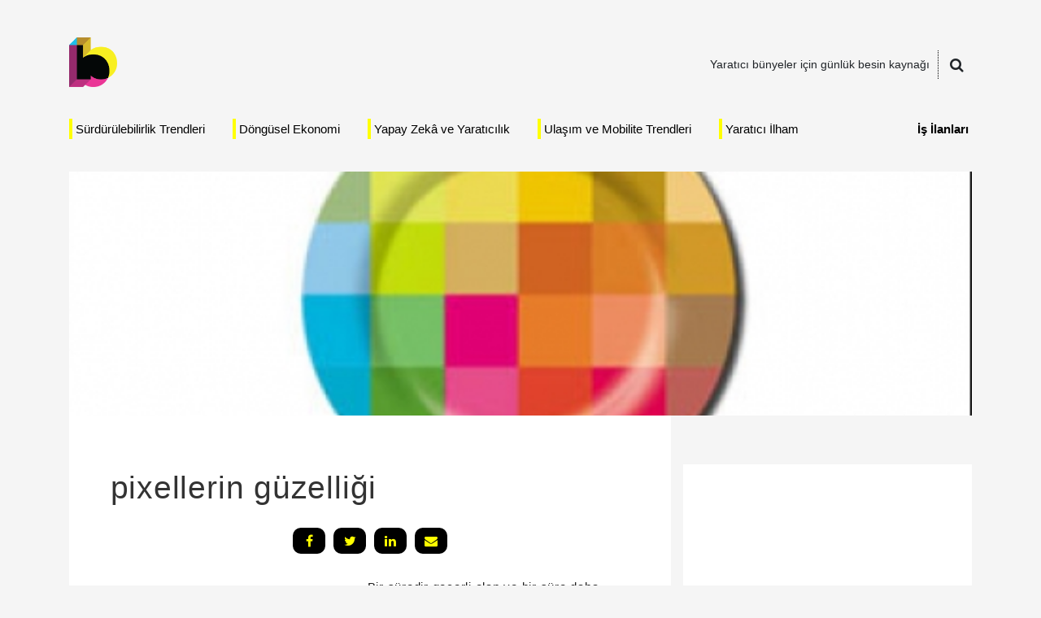

--- FILE ---
content_type: text/html; charset=UTF-8
request_url: https://bigumigu.com/haber/pixellerin-guzelligi/
body_size: 23032
content:
<!doctype html><html lang="tr"><head><script data-no-optimize="1">var litespeed_docref=sessionStorage.getItem("litespeed_docref");litespeed_docref&&(Object.defineProperty(document,"referrer",{get:function(){return litespeed_docref}}),sessionStorage.removeItem("litespeed_docref"));</script> <meta charset="UTF-8" /><meta name="viewport" content="width=device-width, initial-scale=1.0, target-densitydpi=medium-dpi, shrink-to-fit=no"><link rel="pingback" href="https://bigumigu.com/xmlrpc.php" /><meta name='robots' content='index, follow, max-image-preview:large, max-snippet:-1, max-video-preview:-1' /><title>pixellerin güzelliği &#8226; Bigumigu</title><link rel="canonical" href="https://bigumigu.com/haber/pixellerin-guzelligi/" /><meta property="og:locale" content="tr_TR" /><meta property="og:type" content="article" /><meta property="og:title" content="pixellerin güzelliği &#8226; Bigumigu" /><meta property="og:description" content="Bir süredir geçerli olan ve bir süre daha devam edecek bir trend pixelleşmeden ilham alan tasarım." /><meta property="og:url" content="https://bigumigu.com/haber/pixellerin-guzelligi/" /><meta property="og:site_name" content="Bigumigu" /><meta property="article:publisher" content="https://www.facebook.com/bigumigu" /><meta property="article:published_time" content="2005-12-26T14:00:05+00:00" /><meta property="article:modified_time" content="2017-09-25T01:04:56+00:00" /><meta property="og:image" content="https://bigumigu.com/wp-content/uploads/2005/12/x106_106_n.jpg" /><meta property="og:image:width" content="475" /><meta property="og:image:height" content="300" /><meta property="og:image:type" content="image/jpeg" /><meta name="author" content="Konuk Yazar" /><meta name="twitter:card" content="summary_large_image" /><meta name="twitter:creator" content="@bigumigu" /><meta name="twitter:site" content="@bigumigu" /><meta name="twitter:label1" content="Yazan:" /><meta name="twitter:data1" content="Konuk Yazar" /> <script type="application/ld+json" class="yoast-schema-graph">{"@context":"https://schema.org","@graph":[{"@type":"Article","@id":"https://bigumigu.com/haber/pixellerin-guzelligi/#article","isPartOf":{"@id":"https://bigumigu.com/haber/pixellerin-guzelligi/"},"author":{"name":"Konuk Yazar","@id":"https://bigumigu.com/#/schema/person/4dd413af91cba22ef05e8d47970f56e6"},"headline":"pixellerin güzelliği","datePublished":"2005-12-26T14:00:05+00:00","dateModified":"2017-09-25T01:04:56+00:00","mainEntityOfPage":{"@id":"https://bigumigu.com/haber/pixellerin-guzelligi/"},"wordCount":25,"publisher":{"@id":"https://bigumigu.com/#organization"},"image":{"@id":"https://bigumigu.com/haber/pixellerin-guzelligi/#primaryimage"},"thumbnailUrl":"https://bigumigu.com/wp-content/uploads/2005/12/x106_106_n.jpg","articleSection":["Tasarım"],"inLanguage":"tr"},{"@type":"WebPage","@id":"https://bigumigu.com/haber/pixellerin-guzelligi/","url":"https://bigumigu.com/haber/pixellerin-guzelligi/","name":"pixellerin güzelliği &#8226; Bigumigu","isPartOf":{"@id":"https://bigumigu.com/#website"},"primaryImageOfPage":{"@id":"https://bigumigu.com/haber/pixellerin-guzelligi/#primaryimage"},"image":{"@id":"https://bigumigu.com/haber/pixellerin-guzelligi/#primaryimage"},"thumbnailUrl":"https://bigumigu.com/wp-content/uploads/2005/12/x106_106_n.jpg","datePublished":"2005-12-26T14:00:05+00:00","dateModified":"2017-09-25T01:04:56+00:00","breadcrumb":{"@id":"https://bigumigu.com/haber/pixellerin-guzelligi/#breadcrumb"},"inLanguage":"tr","potentialAction":[{"@type":"ReadAction","target":["https://bigumigu.com/haber/pixellerin-guzelligi/"]}]},{"@type":"ImageObject","inLanguage":"tr","@id":"https://bigumigu.com/haber/pixellerin-guzelligi/#primaryimage","url":"https://bigumigu.com/wp-content/uploads/2005/12/x106_106_n.jpg","contentUrl":"https://bigumigu.com/wp-content/uploads/2005/12/x106_106_n.jpg","width":475,"height":300},{"@type":"BreadcrumbList","@id":"https://bigumigu.com/haber/pixellerin-guzelligi/#breadcrumb","itemListElement":[{"@type":"ListItem","position":1,"name":"Ana sayfa","item":"https://bigumigu.com/"},{"@type":"ListItem","position":2,"name":"pixellerin güzelliği"}]},{"@type":"WebSite","@id":"https://bigumigu.com/#website","url":"https://bigumigu.com/","name":"Bigumigu","description":"Yaratıcı bünyeler için günlük besin kaynağı","publisher":{"@id":"https://bigumigu.com/#organization"},"potentialAction":[{"@type":"SearchAction","target":{"@type":"EntryPoint","urlTemplate":"https://bigumigu.com/?s={search_term_string}"},"query-input":{"@type":"PropertyValueSpecification","valueRequired":true,"valueName":"search_term_string"}}],"inLanguage":"tr"},{"@type":"Organization","@id":"https://bigumigu.com/#organization","name":"Bigumigu","url":"https://bigumigu.com/","logo":{"@type":"ImageObject","inLanguage":"tr","@id":"https://bigumigu.com/#/schema/logo/image/","url":"https://bigumigu.com/wp-content/uploads/2017/07/bigumigu_logo.png","contentUrl":"https://bigumigu.com/wp-content/uploads/2017/07/bigumigu_logo.png","width":104,"height":142,"caption":"Bigumigu"},"image":{"@id":"https://bigumigu.com/#/schema/logo/image/"},"sameAs":["https://www.facebook.com/bigumigu","https://x.com/bigumigu","https://instagram.com/bigumigu/","https://www.linkedin.com/company/bigumigu","https://www.pinterest.com/bigumigu","https://www.youtube.com/bigumigu/"]},{"@type":"Person","@id":"https://bigumigu.com/#/schema/person/4dd413af91cba22ef05e8d47970f56e6","name":"Konuk Yazar","image":{"@type":"ImageObject","inLanguage":"tr","@id":"https://bigumigu.com/#/schema/person/image/","url":"https://bigumigu.com/wp-content/uploads/2023/01/avatar_user_408_1673614562-96x96.jpg","contentUrl":"https://bigumigu.com/wp-content/uploads/2023/01/avatar_user_408_1673614562-96x96.jpg","caption":"Konuk Yazar"},"url":"https://bigumigu.com/yazar/konuk-yazar/"}]}</script> <link rel='dns-prefetch' href='//www.googletagmanager.com' /><link rel='dns-prefetch' href='//fonts.googleapis.com' /><link rel='dns-prefetch' href='//pagead2.googlesyndication.com' /><link rel="alternate" type="application/rss+xml" title="Bigumigu &raquo; akışı" href="https://bigumigu.com/feed/" /><link rel="alternate" type="application/rss+xml" title="Bigumigu &raquo; yorum akışı" href="https://bigumigu.com/yorumlar/feed/" /><link data-optimized="2" rel="stylesheet" href="https://bigumigu.com/wp-content/litespeed/css/37cc333c8a6270206e3c6765297209e8.css?ver=c2d56" /> <script id="jetpack_related-posts-js-extra" type="litespeed/javascript">var related_posts_js_options={"post_heading":"h4"}</script> <script type="litespeed/javascript" data-src="https://bigumigu.com/wp-includes/js/jquery/jquery.min.js?ver=3.7.1" id="jquery-core-js"></script> 
 <script type="litespeed/javascript" data-src="https://www.googletagmanager.com/gtag/js?id=G-613KNWLTTE" id="google_gtagjs-js"></script> <script id="google_gtagjs-js-after" type="litespeed/javascript">window.dataLayer=window.dataLayer||[];function gtag(){dataLayer.push(arguments)}
gtag("set","linker",{"domains":["bigumigu.com"]});gtag("js",new Date());gtag("set","developer_id.dZTNiMT",!0);gtag("config","G-613KNWLTTE")</script> <link rel="https://api.w.org/" href="https://bigumigu.com/wp-json/" /><link rel="alternate" title="JSON" type="application/json" href="https://bigumigu.com/wp-json/wp/v2/posts/399" /><link rel="EditURI" type="application/rsd+xml" title="RSD" href="https://bigumigu.com/xmlrpc.php?rsd" /><meta name="generator" content="WordPress 6.8.3" /><link rel='shortlink' href='https://bigumigu.com/?p=399' /><link rel="alternate" title="oEmbed (JSON)" type="application/json+oembed" href="https://bigumigu.com/wp-json/oembed/1.0/embed?url=https%3A%2F%2Fbigumigu.com%2Fhaber%2Fpixellerin-guzelligi%2F" /><link rel="alternate" title="oEmbed (XML)" type="text/xml+oembed" href="https://bigumigu.com/wp-json/oembed/1.0/embed?url=https%3A%2F%2Fbigumigu.com%2Fhaber%2Fpixellerin-guzelligi%2F&#038;format=xml" /><meta name="generator" content="Site Kit by Google 1.163.0" /><meta name="robots" content="noodp"><meta name="googlebot" content="noodp"><meta name="distribution" content="global"><meta name="classification" content="turkey"><meta name="identifier" content="bigumigu.com"><meta name="copyright" content="Copyright 2005-2025 Bigumigu"><meta property="fb:app_id" content="125147024185808" /> <script type="litespeed/javascript">(function(d,s,id){var js,fjs=d.getElementsByTagName(s)[0];if(d.getElementById(id))return;js=d.createElement(s);js.id=id;js.src="//connect.facebook.net/tr_TR/sdk.js#xfbml=1&version=v3.0&appId=125147024185808";fjs.parentNode.insertBefore(js,fjs)}(document,"script","facebook-jssdk"))</script> <meta property="fb:page_id" content="81792615359" /><link rel="apple-touch-icon" sizes="57x57" href="https://bigumigu.com/wp-content/uploads/2020/11/apple-touch-icon-57x57-1.png"><link rel="apple-touch-icon" sizes="60x60" href="https://bigumigu.com/wp-content/uploads/2020/11/apple-touch-icon-60x60-1.png"><link rel="apple-touch-icon" sizes="72x72" href="https://bigumigu.com/wp-content/uploads/2020/11/apple-touch-icon-72x72-1.png"><link rel="apple-touch-icon" sizes="76x76" href="https://bigumigu.com/wp-content/uploads/2020/11/apple-touch-icon-76x76-1.png"><link rel="apple-touch-icon" sizes="114x114" href="https://bigumigu.com/wp-content/uploads/2020/11/apple-touch-icon-114x114-1.png"><link rel="apple-touch-icon" sizes="120x120" href="https://bigumigu.com/wp-content/uploads/2020/11/apple-touch-icon-120x120-1.png"><link rel="apple-touch-icon" sizes="144x144" href="https://bigumigu.com/wp-content/uploads/2020/11/apple-touch-icon-144x144-1.png"><link rel="apple-touch-icon" sizes="152x152" href="https://bigumigu.com/wp-content/uploads/2020/11/apple-touch-icon-152x152-1.png"><link rel="apple-touch-icon" sizes="180x180" href="https://bigumigu.com/wp-content/uploads/2017/07/apple-icon-180x180.png"><link rel="icon" type="image/png" sizes="16x16" href="https://bigumigu.com/wp-content/uploads/2020/11/favicon-16x16-1.png"><link rel="icon" type="image/png" sizes="32x32" href="https://bigumigu.com/wp-content/uploads/2020/11/favicon-32x32-1.png"><link rel="icon" type="image/png" sizes="96x96" href="https://bigumigu.com/wp-content/uploads/2020/11/favicon-96x96-1.png"><link rel="icon" type="image/png" sizes="192x192" href="https://bigumigu.com/wp-content/uploads/2017/07/android-icon-192x192.png"><meta name="msapplication-square70x70logo" content="https://bigumigu.com/wp-content/uploads/2020/11/mstile-70x70-1.png"><meta name="msapplication-TileImage" content="https://bigumigu.com/wp-content/uploads/2020/11/mstile-144x144-1.png"><meta name="msapplication-square150x150logo" content="https://bigumigu.com/wp-content/uploads/2017/07/ms-icon-150x150.png"><meta name="msapplication-square310x310logo" content="https://bigumigu.com/wp-content/uploads/2017/07/ms-icon-310x310.png"><meta name="msapplication-TileColor" content="#ffffff"><meta name="theme-color" content="#ffffff"><meta name="google-adsense-platform-account" content="ca-host-pub-2644536267352236"><meta name="google-adsense-platform-domain" content="sitekit.withgoogle.com"> <script type="litespeed/javascript" data-src="https://pagead2.googlesyndication.com/pagead/js/adsbygoogle.js?client=ca-pub-5116355147456314&amp;host=ca-host-pub-2644536267352236" crossorigin="anonymous"></script> <link rel="icon" href="https://bigumigu.com/wp-content/uploads/2018/03/cropped-transparan-900x900-bigumigu.png" sizes="32x32" /><link rel="icon" href="https://bigumigu.com/wp-content/uploads/2018/03/cropped-transparan-900x900-bigumigu.png" sizes="192x192" /><link rel="apple-touch-icon" href="https://bigumigu.com/wp-content/uploads/2018/03/cropped-transparan-900x900-bigumigu.png" /><meta name="msapplication-TileImage" content="https://bigumigu.com/wp-content/uploads/2018/03/cropped-transparan-900x900-bigumigu.png" /></head><body class="wp-singular post-template-default single single-post postid-399 single-format-standard wp-theme-bigumigu"><div id="fb-root"></div><div class="container"><header><section class="pt-3">
<a href="/" class="logo">
<img src="https://bigumigu.com/wp-content/uploads/2018/03/bigumigu_yeni_logo.png" alt="Bigumigu" width="59" height="61" />					</a><div class="righty">
<span class="tagline">Yaratıcı bünyeler için günlük besin kaynağı</span>
<a href="/ara" class="btn-search"><span class="fa fa-search fa-lg"></span></a></div><form role="search" method="get" class="search-form" action="https://bigumigu.com/">
<label>
<span class="screen-reader-text">Ara:</span>
<input type="search" class="search-field"
placeholder="Ne aramıştınız?"
value="" name="s" />
</label>
<button type="submit" class="search-submit"><i class="fa fa-chevron-right fa-lg"></i><span class="screen-reader-text">Ara</span></button></form><div class="spacer spacer-sm"></div><nav class="menu-ana-menu-container"><ul id="menu-ana-menu" class="menu"><li id="menu-item-203666" class="sisecam menu-item menu-item-type-taxonomy menu-item-object-category menu-item-203666"><a href="https://bigumigu.com/surdurulebilirlik-trendleri/">Sürdürülebilirlik Trendleri</a></li><li id="menu-item-203667" class="menu-item menu-item-type-taxonomy menu-item-object-category menu-item-203667"><a href="https://bigumigu.com/dongusel-ekonomi/">Döngüsel Ekonomi</a></li><li id="menu-item-203668" class="menu-item menu-item-type-taxonomy menu-item-object-category menu-item-203668"><a href="https://bigumigu.com/yapay-zeka-ve-yaraticilik/">Yapay Zekâ ve Yaratıcılık</a></li><li id="menu-item-203669" class="menu-item menu-item-type-taxonomy menu-item-object-category menu-item-203669"><a href="https://bigumigu.com/ulasim-ve-mobilite-trendleri/">Ulaşım ve Mobilite Trendleri</a></li><li id="menu-item-203670" class="menu-item menu-item-type-taxonomy menu-item-object-category menu-item-203670"><a href="https://bigumigu.com/yaratici-ilham/">Yaratıcı İlham</a></li></ul></nav><nav class="right-menu"><ul id="menu-ust-sag-menu" class="menu"><li id="menu-item-203671" class="menu-isilanlari menu-item menu-item-type-custom menu-item-object-custom menu-item-203671"><a href="/is-ilanlari">İş İlanları</a></li></ul></nav></section></header><main><header itemprop="image">
<img data-lazyloaded="1" src="[data-uri]" width="475" height="300" class="cover-image" data-src="https://bigumigu.com/wp-content/uploads/2005/12/x106_106_n.jpg" alt="pixellerin güzelliği"></header><article class="col-12 col-lg-8 post-399 post type-post status-publish format-standard has-post-thumbnail hentry category-tasarim" data-id="399" itemscope itemtype="http://schema.org/Article"><h1 itemprop="name" class="entry-title">
pixellerin güzelliği</h1><div class="sharing-is-caring"><a href="https://www.facebook.com/sharer.php?u=https%3A%2F%2Fbigumigu.com%2Fhaber%2Fpixellerin-guzelligi%2F&amp;t=pixellerin+g%C3%BCzelli%C4%9Fi" title="Facebook’ta paylaş!" class="fa fa-facebook" target="_blank" onclick="javascript:window.open(this.href, '', 'menubar=no,toolbar=no,resizable=no,scrollbars=no,height=400,width=600'); return false;"></a><a href="https://twitter.com/share?text=pixellerin+g%C3%BCzelli%C4%9Fi&url=https%3A%2F%2Fbigumigu.com%2Fhaber%2Fpixellerin-guzelligi%2F&via=bigumigu" title="Bunu Tweet’le!" class="fa fa-twitter" target="_blank" onclick="javascript:window.open(this.href, '', 'menubar=no,toolbar=no,resizable=no,scrollbars=no,height=400,width=600'); return false;"></a><a href="https://www.linkedin.com/shareArticle?mini=true&amp;url=https%3A%2F%2Fbigumigu.com%2Fhaber%2Fpixellerin-guzelligi%2F&amp;title=pixellerin+g%C3%BCzelli%C4%9Fi" class="fa fa-linkedin" title="LinkedIn’de paylaş!" target="_blank" onclick="javascript:window.open(this.href, '', 'menubar=no,toolbar=no,resizable=no,scrollbars=no,height=400,width=600'); return false;"></a><a href="whatsapp://send?text=pixellerin+g%C3%BCzelli%C4%9Fi+-+https%3A%2F%2Fbigumigu.com%2Fhaber%2Fpixellerin-guzelligi%2F" data-action="share/whatsapp/share" class="fa fa-whatsapp" title="WhatsApp ile paylaş!"></a><a href="/cdn-cgi/l/email-protection#[base64]" class="fa fa-envelope" title="E-posta ile paylaş!"></a></div><section class="entry-content"> <script data-cfasync="false" src="/cdn-cgi/scripts/5c5dd728/cloudflare-static/email-decode.min.js"></script><script type="litespeed/javascript" data-src="https://pagead2.googlesyndication.com/pagead/js/adsbygoogle.js?client=ca-pub-5116355147456314"
     crossorigin="anonymous"></script> 
<ins class="adsbygoogle float-none float-md-left mr-md-3 mx-auto ml-md-0 mb-3"
style="display:inline-block;width:300px;height:250px"
data-ad-client="ca-pub-5116355147456314"
data-ad-slot="5237206198"></ins> <script type="litespeed/javascript">(adsbygoogle=window.adsbygoogle||[]).push({})</script><p>Bir süredir geçerli olan ve bir süre daha devam edecek bir trend pixelleşmeden ilham alan tasarım.</p><p><a target="_blank" href="http://www.anddesign.jp/home/product_data/watch.htm"><img></a></p><div id='jp-relatedposts' class='jp-relatedposts' ><h3 class="jp-relatedposts-headline"><em>İlgili</em></h3></div></section><footer><div class="author vcard">
<a href="https://bigumigu.com/yazar/konuk-yazar/" class="author_img">
<img data-lazyloaded="1" src="[data-uri]" width="96" height="96" data-src="https://bigumigu.com/wp-content/uploads/2023/01/avatar_user_408_1673614562-96x96.jpg" />			 		</a>
<span>
<a href="https://bigumigu.com/yazar/konuk-yazar/" rel="author" itemprop="author" class="url fn">Konuk Yazar</a>
<br />Konuk Yazar</span></div><div class="meta">
<time datetime="2005-12-26T16:00:05+02:00" class="updated" title="20 yıl önce">26.12.2005 16:00</time> | <a href="https://bigumigu.com/tasarim/" class="category">TASARIM</a></div></footer></article><aside class="col-12 col-lg-4 sidebar"><section id="block-12" class="widget widget_block"><div class='code-block code-block-7' style='margin: 8px auto; text-align: center; display: block; clear: both;'><iframe id='ad00145d' name='ad00145d' src="https://ras.bigumigu.com/www/delivery/afr.php?zoneid=2&amp;cb=INSERT_RANDOM_NUMBER_HERE" frameborder='0' scrolling='no' width='350' height='350' allow='autoplay'><a href='http://ras.bigumigu.com/www/delivery/ck.php?n=a32ccf59&amp;cb=INSERT_RANDOM_NUMBER_HERE' target='_blank'><img data-lazyloaded="1" src="[data-uri]" width="1080" height="1080" data-src='http://ras.bigumigu.com/www/delivery/avw.php?zoneid=2&amp;cb=INSERT_RANDOM_NUMBER_HERE&amp;n=a32ccf59' border='0' alt='' /></a></iframe></div></section><section id="custom_html-3" class="widget_text widget widget_custom_html"><div class="textwidget custom-html-widget"><div id="newsletter"><p class="title">E-Posta Listesine Katılın</p><p class="subtitle">Reklam, tasarım ve teknoloji gündemini kaçırmak istemeyenler, Bigumigu e-posta listesine kayıt olun!</p><div id="mc_embed_signup"><form action="//bigumigu.us3.list-manage.com/subscribe/post?u=c3bfd3136aacfdb7de033bb68&amp;id=c7326af428" method="post" id="mc-embedded-subscribe-form" name="mc-embedded-subscribe-form" class="validate" target="_blank" novalidate=""><div id="mc_embed_signup_scroll"><div class="mc-field-group input-group"><ul><li><input value="1" name="group[14113][1]" id="mce-group[14113]-14113-0" checked="" type="checkbox"><label for="mce-group[14113]-14113-0">Günlük Özet</label></li><li><input value="2" name="group[14113][2]" id="mce-group[14113]-14113-1" checked="" type="checkbox"><label for="mce-group[14113]-14113-1">Bu Hafta Dikkat Çekenler</label></li><li><input value="4" name="group[14113][4]" id="mce-group[14113]-14113-2" checked="" type="checkbox"><label for="mce-group[14113]-14113-2">Haftanın İş İlanları</label></li></ul></div>
<input value="" name="EMAIL" class="required email" placeholder="e-posta adresin" id="mce-EMAIL" type="email">
<button type="submit" value="Kayıt ol" name="subscribe" id="mc-embedded-subscribe" class="button"><i class="fa fa-chevron-right fa-lg"></i></button><div style="position: absolute; left: -5000px;" aria-hidden="true"><input name="b_c3bfd3136aacfdb7de033bb68_c7326af428" tabindex="-1" value="" type="text"></div></div></form></div></div></div></section><section id="block-13" class="widget widget_block"><script type="litespeed/javascript" data-src="https://pagead2.googlesyndication.com/pagead/js/adsbygoogle.js?client=ca-pub-5116355147456314"
     crossorigin="anonymous"></script> 
<ins class="adsbygoogle"
style="display:block"
data-ad-client="ca-pub-5116355147456314"
data-ad-slot="3372486411"
data-ad-format="auto"
data-full-width-responsive="true"></ins> <script type="litespeed/javascript">(adsbygoogle=window.adsbygoogle||[]).push({})</script></section><section id="bigumigu_job_postings_widget-2" class="widget widget_bigumigu_job_postings_widget"><h2 class="widgettitle"><a href="https://bigumigu.com/is-ilanlari/">İş ilanları</a></h2><p><a href="https://bigumigu.com/is-ilani/liberta-marka-temsilcisi-art-director-ve-metin-yazari/"><img data-lazyloaded="1" src="[data-uri]" width="96" height="96" data-src="https://bigumigu.com/wp-content/uploads/2025/10/avatar_user_3276_1761812867-96x96.jpg" alt="Marka Temsilcisi, Art Director ve Metin Yazarı" /></a><span><a href="https://bigumigu.com/is-ilani/liberta-marka-temsilcisi-art-director-ve-metin-yazari/">Marka Temsilcisi, Art Director ve Metin Yazarı</a><br /><a href="https://bigumigu.com/is-ilanlari/pozisyon/art-director/" class="position">art director</a>, <a href="https://bigumigu.com/is-ilanlari/pozisyon/marka-temsilcisi/" class="position">marka temsilcisi</a>, <a href="https://bigumigu.com/is-ilanlari/pozisyon/metin-yazari/" class="position">metin yazarı</a></p><p><a href="https://bigumigu.com/is-ilani/heysemist-grafik-tasarimci/"><img data-lazyloaded="1" src="[data-uri]" width="96" height="96" data-src="https://bigumigu.com/wp-content/uploads/2022/12/avatar_user_3065_1672136038-96x96.png" alt="Grafik Tasarımcı" /></a><span><a href="https://bigumigu.com/is-ilani/heysemist-grafik-tasarimci/">Grafik Tasarımcı</a><br /><a href="https://bigumigu.com/is-ilanlari/pozisyon/grafik-tasarimci/" class="position">grafik tasarımcı</a></p><p><a href="https://bigumigu.com/is-ilani/brandcom-art-director-ve-musteri-temsilcisi/"><img data-lazyloaded="1" src="[data-uri]" width="96" height="96" data-src="https://bigumigu.com/wp-content/uploads/2025/05/avatar_user_3273_1748349760-96x96.png" alt="Art Director ve Müşteri Temsilcisi" /></a><span><a href="https://bigumigu.com/is-ilani/brandcom-art-director-ve-musteri-temsilcisi/">Art Director ve Müşteri Temsilcisi</a><br /><a href="https://bigumigu.com/is-ilanlari/pozisyon/art-director/" class="position">art director</a>, <a href="https://bigumigu.com/is-ilanlari/pozisyon/musteri-temsilcisi/" class="position">müşteri temsilcisi</a></p><p><a href="https://bigumigu.com/is-ilani/sunumworks-motion-designer-ve-keynote-sunum-tasarimcisi-ariyoruz/"><img data-lazyloaded="1" src="[data-uri]" width="96" height="96" data-src="https://bigumigu.com/wp-content/uploads/2025/10/500x500-logo.001-96x96.jpeg" alt="Motion Designer ve Keynote Sunum Tasarımcısı Arıyoruz" /></a><span><a href="https://bigumigu.com/is-ilani/sunumworks-motion-designer-ve-keynote-sunum-tasarimcisi-ariyoruz/">Motion Designer ve Keynote Sunum Tasarımcısı Arıyoruz</a><br /><a href="https://bigumigu.com/is-ilanlari/pozisyon/motion-designer/" class="position">motion designer</a>, <a href="https://bigumigu.com/is-ilanlari/pozisyon/sunum-tasarimcisi/" class="position">sunum tasarımcısı</a></p><p><a href="https://bigumigu.com/is-ilani/reklamania-art-director/"><img data-lazyloaded="1" src="[data-uri]" width="96" height="96" data-src="https://bigumigu.com/wp-content/uploads/2024/04/avatar_user_2317_1714373008-96x96.png" alt="Art Director" /></a><span><a href="https://bigumigu.com/is-ilani/reklamania-art-director/">Art Director</a><br /><a href="https://bigumigu.com/is-ilanlari/pozisyon/art-director/" class="position">art director</a></p></section><section id="bigumigu_social_media_widget-2" class="widget widget_bigumigu_social_media_widget"><h2 class="widgettitle">Bizi takip edin</h2><ul class="social-links"><li><a href="https://www.facebook.com/bigumigu"><i class="fa fa-facebook fa-lg"></i></a></li><li><a href="https://twitter.com/bigumigu"><i class="fa fa-twitter fa-lg"></i></a></li><li><a href="https://instagram.com/bigumigu/"><i class="fa fa-instagram fa-lg"></i></a></li><li><a href="https://www.youtube.com/bigumigu/"><i class="fa fa-youtube-play fa-lg"></i></a></li><li><a href="https://www.linkedin.com/company/bigumigu"><i class="fa fa-linkedin fa-lg"></i></a></li><li><a href="https://www.pinterest.com/bigumigu"><i class="fa fa-pinterest fa-lg"></i></a></li><li><a href="http://feeds.feedburner.com/bigumigu/TdKf"><i class="fa fa-rss fa-lg"></i></a></li></ul></section><section id="block-14" class="widget widget_block"><script type="litespeed/javascript" data-src="https://pagead2.googlesyndication.com/pagead/js/adsbygoogle.js?client=ca-pub-5116355147456314" crossorigin="anonymous"></script> 
<ins class="adsbygoogle" style="display:block" data-ad-client="ca-pub-5116355147456314" data-ad-slot="5615506378" data-ad-format="auto" data-full-width-responsive="true"></ins> <script type="litespeed/javascript">(adsbygoogle=window.adsbygoogle||[]).push({})</script></section></aside><div class="col-12 col-md-6 navigation"><div class="prev">
<a href="https://bigumigu.com/haber/ajanstan-yilbasi-notu/">
<img data-lazyloaded="1" src="[data-uri]" width="128" height="81" data-src="https://bigumigu.com/wp-content/uploads/2005/12/x104_104_n.jpg" class="attachment-thumb size-thumb wp-post-image" alt="" decoding="async" data-srcset="https://bigumigu.com/wp-content/uploads/2005/12/x104_104_n.jpg 475w, https://bigumigu.com/wp-content/uploads/2005/12/x104_104_n-334x211.jpg 334w" data-sizes="(max-width: 128px) 100vw, 128px" /><div class="text"><h3><i class="fa fa-angle-left"></i>Önceki makale</h3>ajanstan yılbaşı notu...</div>				</a></div></div><div class="col-12 col-md-6 navigation"><div class="next">
<a href="https://bigumigu.com/haber/asa-dan-viral-reklamda-ilk-kisitlama/">
<img data-lazyloaded="1" src="[data-uri]" width="128" height="81" data-src="https://bigumigu.com/wp-content/uploads/2005/12/x108_108_n.jpg" class="attachment-thumb size-thumb wp-post-image" alt="" decoding="async" data-srcset="https://bigumigu.com/wp-content/uploads/2005/12/x108_108_n.jpg 475w, https://bigumigu.com/wp-content/uploads/2005/12/x108_108_n-334x211.jpg 334w" data-sizes="(max-width: 128px) 100vw, 128px" /><div class="text"><h3>Sonraki makale<i class="fa fa-angle-right"></i></h3>ASA&#039;dan viral reklamda ilk kısıtlama.</div>				</a></div></div><div class='code-block code-block-5' style='margin: 8px auto; text-align: center; display: block; clear: both;'> <script type="litespeed/javascript" data-src="https://pagead2.googlesyndication.com/pagead/js/adsbygoogle.js?client=ca-pub-5116355147456314"
     crossorigin="anonymous"></script> 
<ins class="adsbygoogle"
style="display:block"
data-ad-client="ca-pub-5116355147456314"
data-ad-slot="3680581940"
data-ad-format="auto"
data-full-width-responsive="true"></ins> <script type="litespeed/javascript">(adsbygoogle=window.adsbygoogle||[]).push({})</script></div><div class="col-12"><h3 class="related">Bunlar da ilginizi çekebilir</h3><div class="row listing"><div class="col-12 col-md-4"><div class="post-216362 post type-post status-publish format-standard has-post-thumbnail hentry category-tasarim tag-color-insider tag-pantone tag-tasarim-trendleri">
<a href="https://bigumigu.com/haber/pantone-color-insider-ile-trendler-arasinda-baglanti-kurmak/" title="&#8220;Pantone Color Insider&#8221; ile Trendler Arasında Bağlantı Kurmak" rel="bookmark"><img data-lazyloaded="1" src="[data-uri]" width="403" height="211" data-src="https://bigumigu.com/wp-content/uploads/2024/08/pantone-color-insider_bigumigu-403x211.jpg" class="attachment-medium size-medium wp-post-image" alt="" decoding="async" data-srcset="https://bigumigu.com/wp-content/uploads/2024/08/pantone-color-insider_bigumigu-403x211.jpg 403w, https://bigumigu.com/wp-content/uploads/2024/08/pantone-color-insider_bigumigu-768x402.jpg 768w, https://bigumigu.com/wp-content/uploads/2024/08/pantone-color-insider_bigumigu.jpg 1300w" data-sizes="(max-width: 403px) 100vw, 403px" /></a>			<a href="https://bigumigu.com/haber/pantone-color-insider-ile-trendler-arasinda-baglanti-kurmak/" title="&#8220;Pantone Color Insider&#8221; ile Trendler Arasında Bağlantı Kurmak" rel="bookmark"><div class="content"><h1 itemprop="name" class="entry-title">&#8220;Pantone Color Insider&#8221; ile Trendler Arasında Bağlantı Kurmak</h1><h2 itemprop="description" class="entry-summary">Pantone&#8217;un &#8220;Color Insider&#8221; isimli yeni aracı, tasarımcılara renk trendleriyle ilgili anlık ve anlamlı veriler sunuyor.</h2></div>
</a>
<time datetime="2024-08-08 11:52+0300" title="2024-08-08 11:52:34" class="updated">
1 yıl önce			</time><a href="https://bigumigu.com/tasarim/" class="category">TASARIM</a><div class="vcard author">
<a class="url fn" href="https://bigumigu.com/yazar/ece-burgaz/">Ece</a></div></div></div><div class="col-12 col-md-4"><div class="post-99153 post type-post status-publish format-standard has-post-thumbnail hentry category-sxsw category-tasarim tag-2018-trendleri tag-fjord tag-sxsw tag-sxsw-2018 tag-trend-analizi tag-trend-ozeti tag-trend-raporlari tag-trend-raporu sponsor-akbank-sxsw">
<a href="https://bigumigu.com/haber/2018in-tasarim-ve-yenilik-trendleri-sxsw-2018/" title="2018’in Tasarım ve Yenilik Trendleri [SXSW 2018]" rel="bookmark"><img data-lazyloaded="1" src="[data-uri]" width="403" height="211" data-src="https://bigumigu.com/wp-content/uploads/2018/03/trend.png" class="attachment-medium size-medium wp-post-image" alt="" decoding="async" /></a>			<a href="https://bigumigu.com/haber/2018in-tasarim-ve-yenilik-trendleri-sxsw-2018/" title="2018’in Tasarım ve Yenilik Trendleri [SXSW 2018]" rel="bookmark"><div class="content"><h1 itemprop="name" class="entry-title">2018’in Tasarım ve Yenilik Trendleri [SXSW 2018]</h1><h2 itemprop="description" class="entry-summary">Tasarım ve inovasyon odaklı danışmanlık hizmeti veren Fjord, yeni yayınladığı 2018 trend raporunu SXSW&#8217;te anlattı.</h2></div>
</a>
<time datetime="2018-03-13 09:29+0300" title="2018-03-13 09:29:57" class="updated">
8 yıl önce			</time><div class="hot-topic"> &middot; <i class="fa fa-fire" aria-hidden="true"></i> <span>10</span></div><a href="https://bigumigu.com/tasarim/" class="category">TASARIM</a><div class="vcard author">
<a class="url fn" href="https://bigumigu.com/yazar/ceren-demirkilinc/">Ceren Demirkılınç</a></div></div></div><div class="col-12 col-md-4"><div class="post-57067 post type-post status-publish format-standard has-post-thumbnail hentry category-tasarim tag-altin-oran tag-andres-restrepo tag-golden-ratio-coloring-book tag-illustrasyon tag-kampanya tag-kickstarter tag-melinda-restrepo tag-mimar tag-phi-orani tag-proje">
<a href="https://bigumigu.com/haber/dogada-sakli-olan-matematiksel-guzelligi-aciga-cikaran-boyama-kitabi/" title="Doğada Saklı Olan Matematiksel Güzelliği Açığa Çıkaran Boyama Kitabı" rel="bookmark"><img data-lazyloaded="1" src="[data-uri]" width="403" height="211" data-src="https://bigumigu.com/wp-content/uploads/2016/04/16963036325704f215d215f5.66289684-1-403x211.jpg" class="attachment-medium size-medium wp-post-image" alt="" decoding="async" /></a>			<a href="https://bigumigu.com/haber/dogada-sakli-olan-matematiksel-guzelligi-aciga-cikaran-boyama-kitabi/" title="Doğada Saklı Olan Matematiksel Güzelliği Açığa Çıkaran Boyama Kitabı" rel="bookmark"><div class="content"><h1 itemprop="name" class="entry-title">Doğada Saklı Olan Matematiksel Güzelliği Açığa Çıkaran Boyama Kitabı</h1><h2 itemprop="description" class="entry-summary">Mimar Rafeal Araujo, doğada ve canlılarda gizli olan Altın Oran&#8217;ı bir boyama kitabı projesiyle ortaya çıkarıyor.</h2></div>
</a>
<time datetime="2016-04-06 14:54+0300" title="2016-04-06 14:54:08" class="updated">
10 yıl önce			</time><div class="hot-topic"> &middot; <i class="fa fa-fire" aria-hidden="true"></i> <span>1394</span></div><a href="https://bigumigu.com/tasarim/" class="category">TASARIM</a><div class="vcard author">
<a class="url fn" href="https://bigumigu.com/yazar/konuk-yazar/">Konuk Yazar</a></div></div></div><div class="col-12 col-md-4"><div class="post-52208 post type-post status-publish format-standard has-post-thumbnail hentry category-tasarim tag-bisiklet tag-boncho tag-kickstarter tag-panco tag-yagmurluk">
<a href="https://bigumigu.com/haber/bisiklet-yagmurlugu/" title="Bisiklet Yağmurluğu" rel="bookmark"><img data-lazyloaded="1" src="[data-uri]" width="387" height="211" data-src="https://bigumigu.com/wp-content/uploads/2015/12/136103223056827e56a5d9a4.06474295_n-387x211.jpg" class="attachment-medium size-medium wp-post-image" alt="" decoding="async" data-srcset="https://bigumigu.com/wp-content/uploads/2015/12/136103223056827e56a5d9a4.06474295_n-387x211.jpg 387w, https://bigumigu.com/wp-content/uploads/2015/12/136103223056827e56a5d9a4.06474295_n-768x419.jpg 768w, https://bigumigu.com/wp-content/uploads/2015/12/136103223056827e56a5d9a4.06474295_n.jpg 1100w" data-sizes="(max-width: 387px) 100vw, 387px" /></a>			<a href="https://bigumigu.com/haber/bisiklet-yagmurlugu/" title="Bisiklet Yağmurluğu" rel="bookmark"><div class="content"><h1 itemprop="name" class="entry-title">Bisiklet Yağmurluğu</h1><h2 itemprop="description" class="entry-summary">Boncho isimli yağmurluk, bisikletle pançoyu buluşturarak yağmurlu havalarda nefis sürüş keyfi sunuyor.</h2></div>
</a>
<time datetime="2015-12-29 14:36+0200" title="2015-12-29 14:36:26" class="updated">
10 yıl önce			</time><div class="hot-topic"> &middot; <i class="fa fa-fire" aria-hidden="true"></i> <span>447</span></div><a href="https://bigumigu.com/tasarim/" class="category">TASARIM</a><div class="vcard author">
<a class="url fn" href="https://bigumigu.com/yazar/mert-serim/">Mert Serim</a></div></div></div><div class="col-12 col-md-4"><div class="post-32865 post type-post status-publish format-standard has-post-thumbnail hentry category-tasarim tag-akademi tag-hollywood tag-jum-nakao tag-kostum tag-kostum-muzesi tag-los-angeles tag-marie-antoniette tag-plusminus tag-sanat tag-senaryo tag-tasarim">
<a href="https://bigumigu.com/haber/words-into-characters/" title="Senaryodan Kostüme: Words into Characters" rel="bookmark"><img data-lazyloaded="1" src="[data-uri]" width="403" height="211" data-src="https://bigumigu.com/wp-content/uploads/2014/10/1ccbe34f16a9c3cb94432d7d29ba0baad27066b7c70fae96c1aa7ffce09d7745_n-403x211.png" class="attachment-medium size-medium wp-post-image" alt="" decoding="async" data-srcset="https://bigumigu.com/wp-content/uploads/2014/10/1ccbe34f16a9c3cb94432d7d29ba0baad27066b7c70fae96c1aa7ffce09d7745_n-403x211.png 403w, https://bigumigu.com/wp-content/uploads/2014/10/1ccbe34f16a9c3cb94432d7d29ba0baad27066b7c70fae96c1aa7ffce09d7745_n-768x400.png 768w, https://bigumigu.com/wp-content/uploads/2014/10/1ccbe34f16a9c3cb94432d7d29ba0baad27066b7c70fae96c1aa7ffce09d7745_n.png 1030w" data-sizes="(max-width: 403px) 100vw, 403px" /></a>			<a href="https://bigumigu.com/haber/words-into-characters/" title="Senaryodan Kostüme: Words into Characters" rel="bookmark"><div class="content"><h1 itemprop="name" class="entry-title">Senaryodan Kostüme: Words into Characters</h1><h2 itemprop="description" class="entry-summary">Hollywood Kostümleri Sergisi için senaryo kağıtlarından tasarlanan yaratıcı bir elbise.</h2></div>
</a>
<time datetime="2014-10-01 06:19+0300" title="2014-10-01 06:19:00" class="updated">
11 yıl önce			</time><a href="https://bigumigu.com/tasarim/" class="category">TASARIM</a><div class="vcard author">
<a class="url fn" href="https://bigumigu.com/yazar/konuk-yazar/">Konuk Yazar</a></div></div></div><div class="col-12 col-md-4"><script type='text/javascript'>//
   var m3_u = (location.protocol=='https:'?'https://ras.bigumigu.com/www/delivery/ajs.php':'http://ras.bigumigu.com/www/delivery/ajs.php');
   var m3_r = Math.floor(Math.random()*99999999999);
   if (!document.MAX_used) document.MAX_used = ',';
   document.write ("<scr"+"ipt type='text/javascript' src='"+m3_u);
   document.write ("?zoneid=2&amp;target=_blank&amp;block=1&amp;blockcampaign=1");
   document.write ('&amp;cb=' + m3_r);
   if (document.MAX_used != ',') document.write ("&amp;exclude=" + document.MAX_used);
   document.write (document.charset ? '&amp;charset='+document.charset : (document.characterSet ? '&amp;charset='+document.characterSet : ''));
   document.write ("&amp;loc=" + escape(window.location));
   if (document.referrer) document.write ("&amp;referer=" + escape(document.referrer));
   if (document.context) document.write ("&context=" + escape(document.context));
   if (document.mmm_fo) document.write ("&amp;mmm_fo=1");
   document.write ("'><\/scr"+"ipt>");
//</script><noscript><a href='http://ras.bigumigu.com/www/delivery/ck.php?n=a48c27fe&amp;cb=INSERT_RANDOM_NUMBER_HERE' target='_blank'><img src='http://ras.bigumigu.com/www/delivery/avw.php?zoneid=2&amp;cb=INSERT_RANDOM_NUMBER_HERE&amp;n=a48c27fe' border='0' alt='' /></a></noscript></div></div></div></main></div><footer><div class="container"><div class="row"><div class="col-md-4 col-sm-12"><h3>Bigumigu</h3><p class="tagline">Yaratıcı bünyeler için günlük besin kaynağı</p><nav class="menu-alt-sol-container"><ul id="menu-alt-sol" class="menu"><li id="menu-item-38" class="menu-item menu-item-type-post_type menu-item-object-page menu-item-38"><a href="https://bigumigu.com/hakkimizda/">Hakkımızda</a></li><li id="menu-item-81357" class="menu-item menu-item-type-post_type menu-item-object-page menu-item-81357"><a href="https://bigumigu.com/kunye/">Künye</a></li><li id="menu-item-37" class="menu-item menu-item-type-post_type menu-item-object-page menu-item-37"><a href="https://bigumigu.com/uyelik-kullanim-gizlilik-sartlari/">Üyelik, Kullanım ve Gizlilik Şartları</a></li></ul></nav><ul class="social-links"><li><a href="https://www.facebook.com/bigumigu"><i class="fa fa-facebook fa-lg"></i></a></li><li><a href="https://twitter.com/bigumigu"><i class="fa fa-twitter fa-lg"></i></a></li><li><a href="https://instagram.com/bigumigu/"><i class="fa fa-instagram fa-lg"></i></a></li><li><a href="https://www.youtube.com/bigumigu/"><i class="fa fa-youtube-play fa-lg"></i></a></li><li><a href="https://www.linkedin.com/company/bigumigu"><i class="fa fa-linkedin fa-lg"></i></a></li><li><a href="https://www.pinterest.com/bigumigu"><i class="fa fa-pinterest fa-lg"></i></a></li><li><a href="http://feeds.feedburner.com/bigumigu/TdKf"><i class="fa fa-rss fa-lg"></i></a></li></ul><p class="copyright">© 2005 - 2025 Bigumigu Ltd.</p></div><div class="col-md-4 col-sm-12"><p class="title">Özel İçerikler</p><nav class="menu menu-special-contents"><ul id="menu-ozel-icerikler" class="menu"><li id="menu-item-50" class="menu-item menu-item-type-taxonomy menu-item-object-category menu-item-50"><a href="https://bigumigu.com/yaratici-fikirler/">Yaratıcı Fikirler</a></li></ul></nav><p class="title">Kategoriler</p><nav class="menu menu-categories"><ul id="menu-kategoriler" class="menu"><li id="menu-item-51" class="menu-item menu-item-type-taxonomy menu-item-object-category menu-item-51"><a href="https://bigumigu.com/reklam/">Reklam</a></li><li id="menu-item-52" class="menu-item menu-item-type-taxonomy menu-item-object-category current-post-ancestor current-menu-parent current-post-parent menu-item-52"><a href="https://bigumigu.com/tasarim/">Tasarım</a></li><li id="menu-item-53" class="menu-item menu-item-type-taxonomy menu-item-object-category menu-item-53"><a href="https://bigumigu.com/teknoloji/">Teknoloji</a></li></ul></nav><nav class="menu menu-others"><ul id="menu-diger-basliklar" class="menu"><li id="menu-item-55" class="menu-item menu-item-type-custom menu-item-object-custom menu-item-55"><a href="/cdn-cgi/l/email-protection#a5c0c1ccd1cad7e5c7ccc2d0c8ccc2d08bc6cac8">Çalışmanızı gönderin</a></li><li id="menu-item-56" class="menu-item menu-item-type-post_type menu-item-object-page menu-item-56"><a href="https://bigumigu.com/is-ilani-yayinlama/">İş ilanı yayınlayın</a></li><li id="menu-item-58" class="menu-item menu-item-type-post_type menu-item-object-page menu-item-58"><a href="https://bigumigu.com/reklam-olanaklari/">Reklam ve sponsorluk seçeneklerini inceleyin</a></li></ul></nav></div><div class="col-md-4 col-sm-12"></div></div></div></footer> <script data-cfasync="false" src="/cdn-cgi/scripts/5c5dd728/cloudflare-static/email-decode.min.js"></script><script type="speculationrules">{"prefetch":[{"source":"document","where":{"and":[{"href_matches":"\/*"},{"not":{"href_matches":["\/wp-*.php","\/wp-admin\/*","\/wp-content\/uploads\/*","\/wp-content\/*","\/wp-content\/plugins\/*","\/wp-content\/themes\/bigumigu\/*","\/*\\?(.+)"]}},{"not":{"selector_matches":"a[rel~=\"nofollow\"]"}},{"not":{"selector_matches":".no-prefetch, .no-prefetch a"}}]},"eagerness":"conservative"}]}</script> <script id="bigumigu-js-extra" type="litespeed/javascript">var bigumigu_js_strings={"open_positions":"Aranan pozisyonlar","admin_ajax":"https:\/\/bigumigu.com\/wp-admin\/admin-ajax.php"}</script> <script id="wp_mailjet_form_builder_widget-front-script-js-extra" type="litespeed/javascript">var mjWidget={"ajax_url":"https:\/\/bigumigu.com\/wp-admin\/admin-ajax.php"}</script> <script type="litespeed/javascript">function b2a(a){var b,c=0,l=0,f="",g=[];if(!a)return a;do{var e=a.charCodeAt(c++);var h=a.charCodeAt(c++);var k=a.charCodeAt(c++);var d=e<<16|h<<8|k;e=63&d>>18;h=63&d>>12;k=63&d>>6;d&=63;g[l++]="ABCDEFGHIJKLMNOPQRSTUVWXYZabcdefghijklmnopqrstuvwxyz0123456789+/=".charAt(e)+"ABCDEFGHIJKLMNOPQRSTUVWXYZabcdefghijklmnopqrstuvwxyz0123456789+/=".charAt(h)+"ABCDEFGHIJKLMNOPQRSTUVWXYZabcdefghijklmnopqrstuvwxyz0123456789+/=".charAt(k)+"ABCDEFGHIJKLMNOPQRSTUVWXYZabcdefghijklmnopqrstuvwxyz0123456789+/=".charAt(d)}while(c<a.length);return f=g.join(""),b=a.length%3,(b?f.slice(0,b-3):f)+"===".slice(b||3)}function a2b(a){var b,c,l,f={},g=0,e=0,h="",k=String.fromCharCode,d=a.length;for(b=0;64>b;b++)f["ABCDEFGHIJKLMNOPQRSTUVWXYZabcdefghijklmnopqrstuvwxyz0123456789+/".charAt(b)]=b;for(c=0;d>c;c++)for(b=f[a.charAt(c)],g=(g<<6)+b,e+=6;8<=e;)((l=255&g>>>(e-=8))||d-2>c)&&(h+=k(l));return h}b64e=function(a){return btoa(encodeURIComponent(a).replace(/%([0-9A-F]{2})/g,function(b,a){return String.fromCharCode("0x"+a)}))};b64d=function(a){return decodeURIComponent(atob(a).split("").map(function(a){return"%"+("00"+a.charCodeAt(0).toString(16)).slice(-2)}).join(""))};ai_front={"insertion_before":"\u00d6NCE","insertion_after":"SONRA","insertion_prepend":"\u0130\u00c7ER\u0130\u011e\u0130N \u00d6N\u00dcNE EKLE","insertion_append":"\u0130\u00c7ER\u0130\u011e\u0130N ARDINA EKLE","insertion_replace_content":"\u0130\u00c7ER\u0130\u011e\u0130 DE\u011e\u0130\u015eT\u0130R","insertion_replace_element":"\u00d6\u011eEY\u0130 DE\u011e\u0130\u015eT\u0130R","visible":"G\u00d6R\u00dcN\u00dcR","hidden":"G\u0130ZL\u0130","fallback":"SON \u00c7ARE","automatically_placed":"AdSende otomatik reklam kodu taraf\u0131ndan otomatik yerle\u015ftirilmi\u015f","cancel":"Vazge\u00e7","use":"Kullan","add":"Ekle","parent":"Ana","cancel_element_selection":"\u00d6\u011fe se\u00e7imini iptal et","select_parent_element":"Ebeveyn eleman\u0131 se\u00e7","css_selector":"CSS se\u00e7ici","use_current_selector":"Ge\u00e7erli se\u00e7iciyi kullan","element":"ELEMAN","path":"YOL","selector":"SE\u00c7\u0130C\u0130"};var ai_cookie_js=!0,ai_block_class_def="code-block";if("undefined"!==typeof ai_cookie_js){(function(a,f){"object"===typeof exports&&"undefined"!==typeof module?module.exports=f():"function"===typeof define&&define.amd?define(f):(a="undefined"!==typeof globalThis?globalThis:a||self,function(){var b=a.Cookies,c=a.Cookies=f();c.noConflict=function(){a.Cookies=b;return c}}())})(this,function(){function a(b){for(var c=1;c<arguments.length;c++){var g=arguments[c],e;for(e in g)b[e]=g[e]}return b}function f(b,c){function g(e,d,h){if("undefined"!==typeof document){h=a({},c,h);"number"===typeof h.expires&&(h.expires=new Date(Date.now()+864E5*h.expires));h.expires&&(h.expires=h.expires.toUTCString());e=encodeURIComponent(e).replace(/%(2[346B]|5E|60|7C)/g,decodeURIComponent).replace(/[()]/g,escape);var l="",k;for(k in h)h[k]&&(l+="; "+k,!0!==h[k]&&(l+="="+h[k].split(";")[0]));return document.cookie=e+"="+b.write(d,e)+l}}return Object.create({set:g,get:function(e){if("undefined"!==typeof document&&(!arguments.length||e)){for(var d=document.cookie?document.cookie.split("; "):[],h={},l=0;l<d.length;l++){var k=d[l].split("="),p=k.slice(1).join("=");try{var n=decodeURIComponent(k[0]);h[n]=b.read(p,n);if(e===n)break}catch(q){}}return e?h[e]:h}},remove:function(e,d){g(e,"",a({},d,{expires:-1}))},withAttributes:function(e){return f(this.converter,a({},this.attributes,e))},withConverter:function(e){return f(a({},this.converter,e),this.attributes)}},{attributes:{value:Object.freeze(c)},converter:{value:Object.freeze(b)}})}return f({read:function(b){'"'===b[0]&&(b=b.slice(1,-1));return b.replace(/(%[\dA-F]{2})+/gi,decodeURIComponent)},write:function(b){return encodeURIComponent(b).replace(/%(2[346BF]|3[AC-F]|40|5[BDE]|60|7[BCD])/g,decodeURIComponent)}},{path:"/"})});AiCookies=Cookies.noConflict();function m(a){if(null==a)return a;'"'===a.charAt(0)&&(a=a.slice(1,-1));try{a=JSON.parse(a)}catch(f){}return a}ai_check_block=function(a){var f="undefined"!==typeof ai_debugging;if(null==a)return!0;var b=m(AiCookies.get("aiBLOCKS"));ai_debug_cookie_status="";null==b&&(b={});"undefined"!==typeof ai_delay_showing_pageviews&&(b.hasOwnProperty(a)||(b[a]={}),b[a].hasOwnProperty("d")||(b[a].d=ai_delay_showing_pageviews,f&&console.log("AI CHECK block",a,"NO COOKIE DATA d, delayed for",ai_delay_showing_pageviews,"pageviews")));if(b.hasOwnProperty(a)){for(var c in b[a]){if("x"==c){var g="",e=document.querySelectorAll('span[data-ai-block="'+a+'"]')[0];"aiHash"in e.dataset&&(g=e.dataset.aiHash);e="";b[a].hasOwnProperty("h")&&(e=b[a].h);f&&console.log("AI CHECK block",a,"x cookie hash",e,"code hash",g);var d=new Date;d=b[a][c]-Math.round(d.getTime()/1E3);if(0<d&&e==g)return ai_debug_cookie_status=b="closed for "+d+" s = "+Math.round(1E4*d/3600/24)/1E4+" days",f&&console.log("AI CHECK block",a,b),f&&console.log(""),!1;f&&console.log("AI CHECK block",a,"removing x");ai_set_cookie(a,"x","");b[a].hasOwnProperty("i")||b[a].hasOwnProperty("c")||ai_set_cookie(a,"h","")}else if("d"==c){if(0!=b[a][c])return ai_debug_cookie_status=b="delayed for "+b[a][c]+" pageviews",f&&console.log("AI CHECK block",a,b),f&&console.log(""),!1}else if("i"==c){g="";e=document.querySelectorAll('span[data-ai-block="'+a+'"]')[0];"aiHash"in e.dataset&&(g=e.dataset.aiHash);e="";b[a].hasOwnProperty("h")&&(e=b[a].h);f&&console.log("AI CHECK block",a,"i cookie hash",e,"code hash",g);if(0==b[a][c]&&e==g)return ai_debug_cookie_status=b="max impressions reached",f&&console.log("AI CHECK block",a,b),f&&console.log(""),!1;if(0>b[a][c]&&e==g){d=new Date;d=-b[a][c]-Math.round(d.getTime()/1E3);if(0<d)return ai_debug_cookie_status=b="max imp. reached ("+Math.round(1E4*d/24/3600)/1E4+" days = "+d+" s)",f&&console.log("AI CHECK block",a,b),f&&console.log(""),!1;f&&console.log("AI CHECK block",a,"removing i");ai_set_cookie(a,"i","");b[a].hasOwnProperty("c")||b[a].hasOwnProperty("x")||(f&&console.log("AI CHECK block",a,"cookie h removed"),ai_set_cookie(a,"h",""))}}if("ipt"==c&&0==b[a][c]&&(d=new Date,g=Math.round(d.getTime()/1E3),d=b[a].it-g,0<d))return ai_debug_cookie_status=b="max imp. per time reached ("+Math.round(1E4*d/24/3600)/1E4+" days = "+d+" s)",f&&console.log("AI CHECK block",a,b),f&&console.log(""),!1;if("c"==c){g="";e=document.querySelectorAll('span[data-ai-block="'+a+'"]')[0];"aiHash"in e.dataset&&(g=e.dataset.aiHash);e="";b[a].hasOwnProperty("h")&&(e=b[a].h);f&&console.log("AI CHECK block",a,"c cookie hash",e,"code hash",g);if(0==b[a][c]&&e==g)return ai_debug_cookie_status=b="max clicks reached",f&&console.log("AI CHECK block",a,b),f&&console.log(""),!1;if(0>b[a][c]&&e==g){d=new Date;d=-b[a][c]-Math.round(d.getTime()/1E3);if(0<d)return ai_debug_cookie_status=b="max clicks reached ("+Math.round(1E4*d/24/3600)/1E4+" days = "+d+" s)",f&&console.log("AI CHECK block",a,b),f&&console.log(""),!1;f&&console.log("AI CHECK block",a,"removing c");ai_set_cookie(a,"c","");b[a].hasOwnProperty("i")||b[a].hasOwnProperty("x")||(f&&console.log("AI CHECK block",a,"cookie h removed"),ai_set_cookie(a,"h",""))}}if("cpt"==c&&0==b[a][c]&&(d=new Date,g=Math.round(d.getTime()/1E3),d=b[a].ct-g,0<d))return ai_debug_cookie_status=b="max clicks per time reached ("+Math.round(1E4*d/24/3600)/1E4+" days = "+d+" s)",f&&console.log("AI CHECK block",a,b),f&&console.log(""),!1}if(b.hasOwnProperty("G")&&b.G.hasOwnProperty("cpt")&&0==b.G.cpt&&(d=new Date,g=Math.round(d.getTime()/1E3),d=b.G.ct-g,0<d))return ai_debug_cookie_status=b="max global clicks per time reached ("+Math.round(1E4*d/24/3600)/1E4+" days = "+d+" s)",f&&console.log("AI CHECK GLOBAL",b),f&&console.log(""),!1}ai_debug_cookie_status="OK";f&&console.log("AI CHECK block",a,"OK");f&&console.log("");return!0};ai_check_and_insert_block=function(a,f){var b="undefined"!==typeof ai_debugging;if(null==a)return!0;var c=document.getElementsByClassName(f);if(c.length){c=c[0];var g=c.closest("."+ai_block_class_def),e=ai_check_block(a);!e&&0!=parseInt(c.getAttribute("limits-fallback"))&&c.hasAttribute("data-fallback-code")&&(b&&console.log("AI CHECK FAILED, INSERTING FALLBACK BLOCK",c.getAttribute("limits-fallback")),c.setAttribute("data-code",c.getAttribute("data-fallback-code")),null!=g&&g.hasAttribute("data-ai")&&c.hasAttribute("fallback-tracking")&&c.hasAttribute("fallback_level")&&g.setAttribute("data-ai-"+c.getAttribute("fallback_level"),c.getAttribute("fallback-tracking")),e=!0);c.removeAttribute("data-selector");e?(ai_insert_code(c),g&&(b=g.querySelectorAll(".ai-debug-block"),b.length&&(g.classList.remove("ai-list-block"),g.classList.remove("ai-list-block-ip"),g.classList.remove("ai-list-block-filter"),g.style.visibility="",g.classList.contains("ai-remove-position")&&(g.style.position="")))):(b=c.closest("div[data-ai]"),null!=b&&"undefined"!=typeof b.getAttribute("data-ai")&&(e=JSON.parse(b64d(b.getAttribute("data-ai"))),"undefined"!==typeof e&&e.constructor===Array&&(e[1]="",b.setAttribute("data-ai",b64e(JSON.stringify(e))))),g&&(b=g.querySelectorAll(".ai-debug-block"),b.length&&(g.classList.remove("ai-list-block"),g.classList.remove("ai-list-block-ip"),g.classList.remove("ai-list-block-filter"),g.style.visibility="",g.classList.contains("ai-remove-position")&&(g.style.position=""))));c.classList.remove(f)}c=document.querySelectorAll("."+f+"-dbg");g=0;for(b=c.length;g<b;g++)e=c[g],e.querySelector(".ai-status").textContent=ai_debug_cookie_status,e.querySelector(".ai-cookie-data").textContent=ai_get_cookie_text(a),e.classList.remove(f+"-dbg")};ai_load_cookie=function(){var a="undefined"!==typeof ai_debugging,f=m(AiCookies.get("aiBLOCKS"));null==f&&(f={},a&&console.log("AI COOKIE NOT PRESENT"));a&&console.log("AI COOKIE LOAD",f);return f};ai_set_cookie=function(a,f,b){var c="undefined"!==typeof ai_debugging;c&&console.log("AI COOKIE SET block:",a,"property:",f,"value:",b);var g=ai_load_cookie();if(""===b){if(g.hasOwnProperty(a)){delete g[a][f];a:{f=g[a];for(e in f)if(f.hasOwnProperty(e)){var e=!1;break a}e=!0}e&&delete g[a]}}else g.hasOwnProperty(a)||(g[a]={}),g[a][f]=b;0===Object.keys(g).length&&g.constructor===Object?(AiCookies.remove("aiBLOCKS"),c&&console.log("AI COOKIE REMOVED")):AiCookies.set("aiBLOCKS",JSON.stringify(g),{expires:365,path:"/"});if(c)if(a=m(AiCookies.get("aiBLOCKS")),"undefined"!=typeof a){console.log("AI COOKIE NEW",a);console.log("AI COOKIE DATA:");for(var d in a){for(var h in a[d])"x"==h?(c=new Date,c=a[d][h]-Math.round(c.getTime()/1E3),console.log("  BLOCK",d,"closed for",c,"s = ",Math.round(1E4*c/3600/24)/1E4,"days")):"d"==h?console.log("  BLOCK",d,"delayed for",a[d][h],"pageviews"):"e"==h?console.log("  BLOCK",d,"show every",a[d][h],"pageviews"):"i"==h?(e=a[d][h],0<=e?console.log("  BLOCK",d,a[d][h],"impressions until limit"):(c=new Date,c=-e-Math.round(c.getTime()/1E3),console.log("  BLOCK",d,"max impressions, closed for",c,"s =",Math.round(1E4*c/3600/24)/1E4,"days"))):"ipt"==h?console.log("  BLOCK",d,a[d][h],"impressions until limit per time period"):"it"==h?(c=new Date,c=a[d][h]-Math.round(c.getTime()/1E3),console.log("  BLOCK",d,"impressions limit expiration in",c,"s =",Math.round(1E4*c/3600/24)/1E4,"days")):"c"==h?(e=a[d][h],0<=e?console.log("  BLOCK",d,e,"clicks until limit"):(c=new Date,c=-e-Math.round(c.getTime()/1E3),console.log("  BLOCK",d,"max clicks, closed for",c,"s =",Math.round(1E4*c/3600/24)/1E4,"days"))):"cpt"==h?console.log("  BLOCK",d,a[d][h],"clicks until limit per time period"):"ct"==h?(c=new Date,c=a[d][h]-Math.round(c.getTime()/1E3),console.log("  BLOCK",d,"clicks limit expiration in ",c,"s =",Math.round(1E4*c/3600/24)/1E4,"days")):"h"==h?console.log("  BLOCK",d,"hash",a[d][h]):console.log("      ?:",d,":",h,a[d][h]);console.log("")}}else console.log("AI COOKIE NOT PRESENT");return g};ai_get_cookie_text=function(a){var f=m(AiCookies.get("aiBLOCKS"));null==f&&(f={});var b="";f.hasOwnProperty("G")&&(b="G["+JSON.stringify(f.G).replace(/"/g,"").replace("{","").replace("}","")+"] ");var c="";f.hasOwnProperty(a)&&(c=JSON.stringify(f[a]).replace(/"/g,"").replace("{","").replace("}",""));return b+c}};var ai_internal_tracking=1,ai_external_tracking=0,ai_external_tracking_category="Ad Inserter Pro",ai_external_tracking_action="[EVENT]",ai_external_tracking_label="[BLOCK_NUMBER] - [BLOCK_VERSION_NAME]",ai_external_tracking_username="",ai_track_pageviews=1,ai_advanced_click_detection=0,ai_viewport_widths=[980,768,0],ai_viewport_indexes=[1,2,3],ai_viewport_names_string="WyJEZXNrdG9wIiwiVGFibGV0IiwiUGhvbmUiXQ==",ai_data_id="9a49ad103d",ai_ajax_url="https://bigumigu.com/wp-admin/admin-ajax.php",ai_debug_tracking=0,ai_adb_attribute='ZGF0YS1kYXRhLW1hc2s=';if("undefined"!==typeof ai_internal_tracking){ai_viewport_names=JSON.parse(b64d(ai_viewport_names_string));function F(k,l){return(new RegExp("^"+l.split("*").map(r=>r.replace(/([.*+?^=!:${}()|\[\]\/\\])/g,"\\$1")).join(".*")+"$")).test(k)}function I(k,l,r,x){if(x){const B=y=>{y.target&&y.target.matches(x)&&r(y)};k.addEventListener(l,B);return B}k.addEventListener(l,r);return r}installIframeTracker=function(k,l){"function"==typeof k&&(k={blurCallback:k});if(null===k||!1===k)ai_iframeTracker.untrack(l);else if("object"==typeof k)ai_iframeTracker.track(l,k);else throw Error("Wrong handler type (must be an object, or null|false to untrack)");return this};var ai_mouseoverHander=function(k,l){l.data={handler:k};ai_iframeTracker.mouseoverListener(l)},ai_mouseoutHander=function(k,l){l.data={handler:k};ai_iframeTracker.mouseoutListener(l)};ai_iframeTracker={focusRetriever:null,focusRetrieved:!1,handlersList:[],isIE8AndOlder:!1,init:function(){try{9>navigator.userAgent.match(RegExp("(msie) ([\\w.]+)","i"))[2]&&(this.isIE8AndOlder=!0)}catch(l){}window.focus();window.addEventListener("blur",l=>{ai_iframeTracker.windowLoseFocus(l)});var k=document.createElement("div");k.style="position:fixed; top:0; left:0; overflow:hidden;";k.innerHTML='<input style="position:absolute; left:-300px;" type="text" value="" id="focus_retriever" readonly="true" /><label for="focus_retriever">&nbsp;</label>';document.querySelector("body").append(k);this.focusRetriever=document.querySelector("#focus_retriever");this.focusRetrieved=!1;if(this.isIE8AndOlder){this.focusRetriever.blur(function(l){l.stopPropagation();l.preventDefault();ai_iframeTracker.windowLoseFocus(l)});document.querySelector("body").addEventListener("click",l=>{window.focus()});document.querySelector("form").addEventListener("click",l=>{l.stopPropagation()});try{I(document.querySelector("body"),"click",l=>{l.stopPropagation()},"form")}catch(l){console.log("[iframeTracker] error (exception: "+l.message+")")}}},track:function(k,l){l.target=k;ai_iframeTracker.handlersList.push(l);k.addEventListener("mouseover",ai_mouseoverHander.bind(event,l),!1);k.addEventListener("mouseout",ai_mouseoutHander.bind(event,l),!1)},untrack:function(k){if("function"!=typeof Array.prototype.filter)console.log("Your browser doesn't support Array filter, untrack disabled");else{k.forEach((B,y)=>{B.removeEventListener("mouseover",ai_mouseoverHander,!1);B.removeEventListener("mouseout",ai_mouseoutHander,!1)});var l=function(B){return null===B?!1:!0},r;for(r in this.handlersList){for(var x in this.handlersList[r].target)-1!==$.inArray(this.handlersList[r].target[x],k)&&(this.handlersList[r].target[x]=null);this.handlersList[r].target=this.handlersList[r].target.filter(l);0===this.handlersList[r].target.length&&(this.handlersList[r]=null)}this.handlersList=this.handlersList.filter(l)}},mouseoverListener:function(k){k.data.handler.over=!0;ai_iframeTracker.retrieveFocus();try{k.data.handler.overCallback(k.data.handler.target,k)}catch(l){}},mouseoutListener:function(k){k.data.handler.over=!1;ai_iframeTracker.retrieveFocus();try{k.data.handler.outCallback(k.data.handler.target,k)}catch(l){}},retrieveFocus:function(){if(document.activeElement&&"IFRAME"===document.activeElement.tagName){var k=!0;if(document.activeElement.hasAttribute("id")&&"undefined"!==typeof ai_ignore_iframe_ids&&ai_ignore_iframe_ids.constructor===Array){var l=document.activeElement.id;ai_ignore_iframe_ids.forEach(function(x){F(l,x)&&(k=!1)})}if(k&&document.activeElement.hasAttribute("class")&&"undefined"!==typeof ai_ignore_iframe_classes&&ai_ignore_iframe_classes.constructor===Array){var r=document.activeElement.className;ai_ignore_iframe_classes.forEach(function(x){F(r,x)&&(k=!1)})}k&&(ai_iframeTracker.focusRetriever.focus(),ai_iframeTracker.focusRetrieved=!0)}},windowLoseFocus:function(k){for(var l in this.handlersList)if(!0===this.handlersList[l].over)try{this.handlersList[l].blurCallback(k)}catch(r){}}};function G(k){"complete"===document.readyState||"loading"!==document.readyState&&!document.documentElement.doScroll?k():document.addEventListener("DOMContentLiteSpeedLoaded",k)}G(function(){ai_iframeTracker.init()});ai_tracking_finished=!1;G(function(){function k(b,m,n,f,d,a,c){b=b.replace("[EVENT]",m);b=b.replace("[BLOCK_NUMBER]",n);b=b.replace("[BLOCK_NAME]",f);b=b.replace("[BLOCK_COUNTER]",d);b=b.replace("[VERSION_NUMBER]",a);b=b.replace("[VERSION_NAME]",c);b=b.replace("[BLOCK_VERSION_NUMBER]",n+(0==a?"":" - "+a));b=b.replace("[BLOCK_VERSION_NAME]",f+(""==c?"":" - "+c));return b=b.replace("[WP_USERNAME]",ai_external_tracking_username)}function l(b,m,n,f,d,a,c){var h=k(ai_external_tracking_category,b,m,n,f,d,a),g=k(ai_external_tracking_action,b,m,n,f,d,a),q=k(ai_external_tracking_label,b,m,n,f,d,a);if("function"!=typeof ai_external_tracking_event||0!=ai_external_tracking_event({event:b,block:m,block_name:n,block_counter:f,version:d,version_name:a},h,g,q,c))"function"==typeof window.ga&&(b="send","string"==typeof ai_ga_tracker_name?b=ai_ga_tracker_name+"."+b:(m=ga.getAll(),0!=m.length&&(m=m[0].get("name"),"t0"!=m&&(b=m+"."+b))),ga(b,"event",{eventCategory:h,eventAction:g,eventLabel:q,nonInteraction:c})),"function"==typeof window.gtag&&gtag("event","impression",{event_category:h,event_action:g,event_label:q,non_interaction:c}),"function"==typeof window.__gaTracker&&__gaTracker("send","event",{eventCategory:h,eventAction:g,eventLabel:q,nonInteraction:c}),"object"==typeof window.dataLayer&&window.dataLayer.push({event:"tracking",eventCategory:h,eventAction:g,eventLabel:q}),"object"==typeof _gaq&&_gaq.push(["_trackEvent",h,g,q,void 0,c]),"object"==typeof _paq&&_paq.push(["trackEvent",h,g,q])}function r(b,m){var n=b[0],f=b[1];if(Number.isInteger(f))if("undefined"==typeof ai_check_data&&"undefined"==typeof ai_check_data_timeout)ai_check_data_timeout=!0,setTimeout(function(){r(b,m)},2500);else{ai_cookie=ai_load_cookie();for(var d in ai_cookie)if(parseInt(n)==parseInt(d))for(var a in ai_cookie[d])if("c"==a){var c=ai_cookie[d][a];if(0<c)if(ai_set_cookie(d,"c",c-1),1==c){c=document.querySelector('span[data-ai-block="'+n+'"]').dataset.aiCfpTime;var h=new Date;h=Math.round(h.getTime()/1E3);var g=h+604800;ai_set_cookie(d,"c",-g);setTimeout(function(){document.querySelectorAll('span[data-ai-block="'+n+'"]').forEach((e,p)=>{(e=e.closest("div[data-ai]"))&&e.remove()})},50)}else ai_set_cookie(d,"c",c-1)}else"cpt"==a&&(c=ai_cookie[d][a],0<c?(ai_set_cookie(d,"cpt",c-1),1==c&&(c=document.querySelector('span[data-ai-block="'+n+'"]').dataset.aiCfpTime,h=new Date,h=Math.round(h.getTime()/1E3),g=ai_cookie[d].ct,ai_set_cookie(d,"x",g),setTimeout(function(){document.querySelectorAll('span[data-ai-block="'+n+'"]').forEach((e,p)=>{(e=e.closest("div[data-ai]"))&&e.remove()})},75),"undefined"!=typeof c&&(g=h+86400*c,ai_set_cookie(n,"x",g),document.querySelectorAll("span.ai-cfp").forEach((e,p)=>{p=e.dataset.aiBlock;setTimeout(function(){var v=e.closest("div[data-ai]");v&&v.remove()},50);ai_set_cookie(p,"x",g)})))):ai_check_data.hasOwnProperty(d)&&ai_check_data[d].hasOwnProperty("cpt")&&ai_check_data[d].hasOwnProperty("ct")?ai_cookie.hasOwnProperty(d)&&ai_cookie[d].hasOwnProperty("ct")&&(h=new Date,c=ai_cookie[d].ct-Math.round(h.getTime()/1E3),0>=c&&(h=Math.round(h.getTime()/1E3),ai_set_cookie(d,"cpt",ai_check_data[d].cpt-1),ai_set_cookie(d,"ct",Math.round(h+86400*ai_check_data[d].ct)))):(ai_cookie.hasOwnProperty(d)&&ai_cookie[d].hasOwnProperty("cpt")&&ai_set_cookie(d,"cpt",""),ai_cookie.hasOwnProperty(d)&&ai_cookie[d].hasOwnProperty("ct")&&ai_set_cookie(d,"ct","")));ai_cookie.hasOwnProperty("G")&&ai_cookie.G.hasOwnProperty("cpt")&&(c=ai_cookie.G.cpt,0<c?(ai_set_cookie("G","cpt",c-1),1==c&&(c=document.querySelector('span[data-ai-block="'+n+'"]').dataset.aiCfpTime,h=new Date,h=Math.round(h.getTime()/1E3),g=ai_cookie.G.ct,ai_set_cookie(n,"x",g),setTimeout(function(){document.querySelectorAll('span[data-ai-block="'+n+'"]').forEach((e,p)=>{(e=e.closest("div[data-ai]"))&&e.remove()})},75),"undefined"!=typeof c&&(g=h+86400*c,ai_set_cookie(n,"x",g),document.querySelectorAll("span.ai-cfp").forEach((e,p)=>{p=e.dataset.aiBlock;setTimeout(function(){e.closest("div[data-ai]").remove()},50);ai_set_cookie(p,"x",g)})))):ai_check_data.hasOwnProperty("G")&&ai_check_data.G.hasOwnProperty("cpt")&&ai_check_data.G.hasOwnProperty("ct")?ai_cookie.hasOwnProperty("G")&&ai_cookie.G.hasOwnProperty("ct")&&(h=new Date,c=ai_cookie.G.ct-Math.round(h.getTime()/1E3),0>=c&&(h=Math.round(h.getTime()/1E3),ai_set_cookie("G","cpt",ai_check_data.G.cpt-1),ai_set_cookie("G","ct",Math.round(h+86400*ai_check_data.G.ct)))):(ai_cookie.hasOwnProperty("G")&&ai_cookie.G.hasOwnProperty("cpt")&&ai_set_cookie("G","cpt",""),ai_cookie.hasOwnProperty("G")&&ai_cookie.G.hasOwnProperty("ct")&&ai_set_cookie("G","ct","")));if(ai_internal_tracking&&"undefined"===typeof ai_internal_tracking_no_clicks){d={action:"ai_ajax",ai_check:ai_data_id,click:n,version:f,type:m};var q=[],u;for(u in d)a=encodeURIComponent(u),c=encodeURIComponent(d[u]),q.push(a+"="+c);q=q.join("&");(async function(){return await(await fetch(ai_ajax_url,{method:"POST",headers:{"Content-Type":"application/x-www-form-urlencoded; charset=UTF-8"},body:q})).text()})().then(e=>{e=e.trim();""!=e&&(e=JSON.parse(e),"undefined"!=typeof e["#"]&&e["#"]==n&&(ai_cookie=ai_load_cookie(),e=Math.round((new Date).getTime()/1E3)+43200,ai_cookie.hasOwnProperty(n)&&ai_cookie[n].hasOwnProperty("x")||ai_set_cookie(n,"x",e),setTimeout(function(){document.querySelectorAll('span[data-ai-block="'+n+'"]').forEach((p,v)=>{(p=p.closest("div[data-ai]"))&&p.remove()})},50)))})}if(ai_external_tracking&&"undefined"===typeof ai_external_tracking_no_clicks){var t=b[2],w=b[3];l("click",n,t,b[4],f,w,!1)}"function"==typeof ai_click_action&&ai_click_action(n,t,f,w)}}function x(){ai_check_data={};if("undefined"==typeof ai_iframe){ai_cookie=ai_load_cookie();document.querySelectorAll(".ai-check-block").forEach((f,d)=>{var a=f.dataset.aiBlock,c=f.dataset.aiDelayPv,h=f.dataset.aiEveryPv,g=f.dataset.aiHash,q=f.dataset.aiMaxImp,u=f.dataset.aiLimitImpPerTime,t=f.dataset.aiLimitImpTime,w=f.dataset.aiMaxClicks,e=f.dataset.aiLimitClicksPerTime,p=f.dataset.aiLimitClicksTime;d=f.dataset.aiGlobalLimitClicksPerTime;f=f.dataset.aiGlobalLimitClicksTime;if("undefined"!=typeof c&&0<c){ai_check_data.hasOwnProperty(a)||(ai_check_data[a]={});ai_check_data[a].d=c;var v="";ai_cookie.hasOwnProperty(a)&&ai_cookie[a].hasOwnProperty("d")&&(v=ai_cookie[a].d);""===v&&ai_set_cookie(a,"d",c-1)}"undefined"!=typeof h&&2<=h&&(ai_check_data.hasOwnProperty(a)||(ai_check_data[a]={}),"undefined"!==typeof ai_delay_showing_pageviews||ai_cookie.hasOwnProperty(a)&&ai_cookie[a].hasOwnProperty("d")||(ai_cookie.hasOwnProperty(a)||(ai_cookie[a]={}),ai_cookie[a].d=0),ai_check_data[a].e=h);if("undefined"!=typeof q&&0<q){if(ai_check_data.hasOwnProperty(a)||(ai_check_data[a]={}),ai_check_data[a].i=q,ai_check_data[a].h=g,h=c="",ai_cookie.hasOwnProperty(a)&&(ai_cookie[a].hasOwnProperty("i")&&(h=ai_cookie[a].i),ai_cookie[a].hasOwnProperty("h")&&(c=ai_cookie[a].h)),""===h||c!=g)ai_set_cookie(a,"i",q),ai_set_cookie(a,"h",g)}else ai_cookie.hasOwnProperty(a)&&ai_cookie[a].hasOwnProperty("i")&&(ai_set_cookie(a,"i",""),ai_cookie[a].hasOwnProperty("c")||ai_cookie[a].hasOwnProperty("x")||ai_set_cookie(a,"h",""));if("undefined"!=typeof u&&0<u&&"undefined"!=typeof t&&0<t){ai_check_data.hasOwnProperty(a)||(ai_check_data[a]={});ai_check_data[a].ipt=u;ai_check_data[a].it=t;q=c="";ai_cookie.hasOwnProperty(a)&&(ai_cookie[a].hasOwnProperty("ipt")&&(c=ai_cookie[a].ipt),ai_cookie[a].hasOwnProperty("it")&&(q=ai_cookie[a].it));if(""===c||""===q)ai_set_cookie(a,"ipt",u),c=new Date,c=Math.round(c.getTime()/1E3),ai_set_cookie(a,"it",Math.round(c+86400*t));0<q&&(c=new Date,c=Math.round(c.getTime()/1E3),q<=c&&(ai_set_cookie(a,"ipt",u),ai_set_cookie(a,"it",Math.round(c+86400*t))))}else ai_cookie.hasOwnProperty(a)&&(ai_cookie[a].hasOwnProperty("ipt")&&ai_set_cookie(a,"ipt",""),ai_cookie[a].hasOwnProperty("it")&&ai_set_cookie(a,"it",""));if("undefined"!=typeof w&&0<w){if(ai_check_data.hasOwnProperty(a)||(ai_check_data[a]={}),ai_check_data[a].c=w,ai_check_data[a].h=g,u=c="",ai_cookie.hasOwnProperty(a)&&(ai_cookie[a].hasOwnProperty("c")&&(u=ai_cookie[a].c),ai_cookie[a].hasOwnProperty("h")&&(c=ai_cookie[a].h)),""===u||c!=g)ai_set_cookie(a,"c",w),ai_set_cookie(a,"h",g)}else ai_cookie.hasOwnProperty(a)&&ai_cookie[a].hasOwnProperty("c")&&(ai_set_cookie(a,"c",""),ai_cookie[a].hasOwnProperty("i")||ai_cookie[a].hasOwnProperty("x")||ai_set_cookie(a,"h",""));if("undefined"!=typeof e&&0<e&&"undefined"!=typeof p&&0<p){ai_check_data.hasOwnProperty(a)||(ai_check_data[a]={});ai_check_data[a].cpt=e;ai_check_data[a].ct=p;g=w="";ai_cookie.hasOwnProperty(a)&&(ai_cookie[a].hasOwnProperty("cpt")&&(w=ai_cookie[a].cpt),ai_cookie[a].hasOwnProperty("ct")&&(g=ai_cookie[a].ct));if(""===w||""===g)ai_set_cookie(a,"cpt",e),c=new Date,c=Math.round(c.getTime()/1E3),ai_set_cookie(a,"ct",Math.round(c+86400*p));0<g&&(c=new Date,c=Math.round(c.getTime()/1E3),g<=c&&(ai_set_cookie(a,"cpt",e),ai_set_cookie(a,"ct",Math.round(c+86400*p))))}else ai_cookie.hasOwnProperty(a)&&(ai_cookie[a].hasOwnProperty("cpt")&&ai_set_cookie(a,"cpt",""),ai_cookie[a].hasOwnProperty("ct")&&ai_set_cookie(a,"ct",""));if("undefined"!=typeof d&&0<d&&"undefined"!=typeof f&&0<f){ai_check_data.hasOwnProperty("G")||(ai_check_data.G={});ai_check_data.G.cpt=d;ai_check_data.G.ct=f;a=e="";ai_cookie.hasOwnProperty("G")&&(ai_cookie.G.hasOwnProperty("cpt")&&(e=ai_cookie.G.cpt),ai_cookie.G.hasOwnProperty("ct")&&(a=ai_cookie.G.ct));if(""===e||""===a)ai_set_cookie("G","cpt",d),c=new Date,c=Math.round(c.getTime()/1E3),ai_set_cookie("G","ct",Math.round(c+86400*f));0<a&&(c=new Date,c=Math.round(c.getTime()/1E3),a<=c&&(ai_set_cookie("G","cpt",d),ai_set_cookie("G","ct",Math.round(c+86400*f))))}else ai_cookie.hasOwnProperty("G")&&(ai_cookie.G.hasOwnProperty("cpt")&&ai_set_cookie("G","cpt",""),ai_cookie.G.hasOwnProperty("ct")&&ai_set_cookie("G","ct",""))});document.querySelectorAll(".ai-check-block").forEach((f,d)=>{f.classList.remove("ai-check-block")});for(var b in ai_cookie)for(var m in ai_cookie[b])if("d"==m){var n=ai_cookie[b][m];0<n?ai_set_cookie(b,"d",n-1):ai_check_data.hasOwnProperty(b)&&ai_check_data[b].hasOwnProperty("e")?ai_set_cookie(b,"d",ai_check_data[b].e-1):ai_check_data.hasOwnProperty(b)&&ai_check_data[b].hasOwnProperty("d")||ai_set_cookie(b,"d","")}}}function B(){if(ai_track_pageviews){var b=document.documentElement.clientWidth,m=window.innerWidth,n=b<m?m:b,f=0;ai_viewport_widths.every((h,g)=>n>=h?(f=ai_viewport_indexes[g],!1):!0);b=document.querySelector(b64d("Ym9keQ==")).getAttribute(b64d(ai_adb_attribute));if("string"===typeof b)var d=b==b64d("bWFzaw==");"string"===typeof b&&"boolean"===typeof d&&d&&(ai_external_tracking&&l("ad blocking",0,ai_viewport_names[f-1],0,0,"",!0),f|=128);y=[0,f]}x();ai_process_impressions();if(0!=y.length&&ai_internal_tracking){d={action:"ai_ajax",ai_check:ai_data_id};var a=[],c;for(c in d)b=encodeURIComponent(c),m=encodeURIComponent(d[c]),a.push(b+"="+m);b=encodeURIComponent("views[]");m=encodeURIComponent(0);a.push(b+"="+m);b=encodeURIComponent("versions[]");m=encodeURIComponent(f);a.push(b+"="+m);a=a.join("&");(async function(){return await(await fetch(ai_ajax_url,{method:"POST",headers:{"Content-Type":"application/x-www-form-urlencoded; charset=UTF-8"},body:a})).text()})().then(h=>{})}ai_tracking_finished=!0}ai_debug_tracking&&(ai_ajax_url+="?ai-debug-tracking=1");Number.isInteger=Number.isInteger||function(b){return"number"===typeof b&&isFinite(b)&&Math.floor(b)===b};ai_install_standard_click_trackers=function(b){"undefined"==typeof b&&(b=document.querySelector("body"));b=b.querySelectorAll("div.ai-track[data-ai]");var m=[];b.forEach((f,d)=>{if(f.offsetWidth||f.offsetHeight||f.getClientRects().length)f.querySelectorAll("div.ai-lazy, div.ai-wait-for-interaction, div.ai-manual, div.ai-list-manual, div.ai-manual-auto, div.ai-delayed").length||m.push(f)});var n=[];m.forEach((f,d)=>{f.classList.remove("ai-track");n.push.apply(n,f.querySelectorAll("a"))});b=n;0!=b.length&&(ai_advanced_click_detection?b.forEach((f,d)=>{f.addEventListener("click",()=>{for(var a=f.closest("div[data-ai]");null!==a&&a.hasAttribute("data-ai");){var c=JSON.parse(b64d(a.getAttribute("data-ai")));"undefined"!==typeof c&&c.constructor===Array&&Number.isInteger(c[1])&&!a.classList.contains("clicked")&&(a.classList.add("clicked"),r(c,"a.click"));a=a.parentElement.closest("div[data-ai]")}})}):b.forEach((f,d)=>{f.addEventListener("click",()=>{for(var a=f.closest("div[data-ai]");null!==a&&a.hasAttribute("data-ai");){var c=JSON.parse(b64d(a.getAttribute("data-ai")));"undefined"!==typeof c&&c.constructor===Array&&Number.isInteger(c[1])&&(r(c,"a.click"),clicked=!0);a=a.parentElement.closest("div[data-ai]")}})}))};ai_install_click_trackers=function(b){"undefined"==typeof b&&(b=document.querySelector("body"));if(ai_advanced_click_detection){var m=b.querySelectorAll("div.ai-track[data-ai], div.ai-rotate[data-info] div.ai-track[data-ai]"),n=[];m.forEach((d,a)=>{(d.offsetWidth||d.offsetHeight||d.getClientRects().length)&&n.push(d)});b.hasAttribute("data-ai")&&b.classList.contains("ai-track")&&(b.offsetWidth||b.offsetHeight||b.getClientRects().length)&&n.push(b);var f=[];n.forEach((d,a)=>{d.querySelectorAll("div.ai-lazy, div.ai-wait-for-interaction, div.ai-manual, div.ai-list-manual, div.ai-manual-auto, div.ai-delayed").length||f.push(d)});m=f;0!=m.length&&m.forEach((d,a)=>{installIframeTracker({blurCallback:function(){if(null!=this.ai_data&&null!=wrapper&&!wrapper.classList.contains("clicked")){wrapper.classList.add("clicked");r(this.ai_data,"blurCallback");for(var c=wrapper.querySelector("div[data-ai]");null!=c&&(c.offsetWidth||c.offsetHeight||c.getClientRects().length)&&c.hasAttribute("data-ai");){var h=JSON.parse(b64d(c.getAttribute("data-ai")));"undefined"!==typeof h&&h.constructor===Array&&Number.isInteger(h[1])&&r(h,"blurCallback INNER");c=c.querySelector("div[data-ai]")}}},overCallback:function(c){c=c.closest("div[data-ai]");if(c.hasAttribute("data-ai")){var h=JSON.parse(b64d(c.getAttribute("data-ai")));"undefined"!==typeof h&&h.constructor===Array&&Number.isInteger(h[1])?(wrapper=c,this.ai_data=h):(null!=wrapper&&wrapper.classList.remove("clicked"),this.ai_data=wrapper=null)}},outCallback:function(c){null!=wrapper&&wrapper.classList.remove("clicked");this.ai_data=wrapper=null},focusCallback:function(c){if(null!=this.ai_data&&null!=wrapper&&!wrapper.classList.contains("clicked"))for(wrapper.classList.add("clicked"),r(this.ai_data,"focusCallback"),c=wrapper.querySelector("div[data-ai]");null!=c&&(c.offsetWidth||c.offsetHeight||c.getClientRects().length)&&c.hasAttribute("data-ai");){var h=JSON.parse(b64d(c.getAttribute("data-ai")));"undefined"!==typeof h&&h.constructor===Array&&Number.isInteger(h[1])&&r(h,"focusCallback INNER");c=c.querySelector("div[data-ai]")}},wrapper:null,ai_data:null,block:null,version:null},d)})}ai_install_standard_click_trackers(b)};var y=[];ai_process_impressions=function(b){"undefined"==typeof b&&(b=document.querySelector("body"));var m=[],n=[],f=[],d=[],a=[];0!=y.length&&(m.push(y[0]),n.push(y[1]),f.push("Pageviews"),a.push(0),d.push(""));var c=b.querySelectorAll("div.ai-track[data-ai], div.ai-rotate[data-info] div.ai-track[data-ai]"),h=[];c.forEach((e,p)=>{(e.offsetWidth||e.offsetHeight||e.getClientRects().length)&&!e.classList.contains("ai-no-pageview")&&h.push(e)});null!==b&&b.hasAttribute("data-ai")&&b.classList.contains("ai-track")&&!b.classList.contains("ai-no-pageview")&&(b.offsetWidth||b.offsetHeight||b.getClientRects().length)&&h.push(b);c=h;0!=c.length&&c.forEach((e,p)=>{if(e.hasAttribute("data-ai")){p="";for(var v=1;9>=v;v++)if(e.hasAttribute("data-ai-"+v))p=e.getAttribute("data-ai-"+v);else break;""!=p&&e.setAttribute("data-ai",p);p=JSON.parse(b64d(e.getAttribute("data-ai")));if("undefined"!==typeof p&&p.constructor===Array){v=0;var z=e.querySelectorAll("div.ai-rotate[data-info]");1==z.length&&(v=JSON.parse(b64d(z[0].dataset.info))[1]);if(Number.isInteger(p[0])&&0!=p[0]&&Number.isInteger(p[1])){z=0;var C=e.classList.contains("ai-no-tracking"),A=document.querySelector(b64d("Ym9keQ==")).getAttribute(b64d(ai_adb_attribute));if("string"===typeof A)var D=A==b64d("bWFzaw==");if("string"===typeof A&&"boolean"===typeof D){var E=e.offsetHeight;A=e.querySelectorAll(".ai-attributes");A.length&&A.forEach((H,J)=>{E>=e.offsetHeight&&(E-=e.offsetHeight)});A=e.querySelectorAll(".ai-code");E=0;A.length&&A.forEach((H,J)=>{E+=H.offsetHeight});D&&0===E&&(z=128)}0!=e.querySelectorAll("div.ai-lazy, div.ai-wait-for-interaction, div.ai-manual, div.ai-list-manual, div.ai-manual-auto, div.ai-delayed").length&&(C=!0);if(!C)if(0==v)m.push(p[0]),n.push(p[1]|z),f.push(p[2]),d.push(p[3]),a.push(p[4]);else for(D=1;D<=v;D++)m.push(p[0]),n.push(D|z),f.push(p[2]),d.push(p[3]),a.push(p[4])}}}});ai_cookie=ai_load_cookie();for(var g in ai_cookie)if(m.includes(parseInt(g)))for(var q in ai_cookie[g])"i"==q?(b=ai_cookie[g][q],0<b&&(1==b?(b=new Date,b=Math.round(b.getTime()/1E3)+604800,ai_set_cookie(g,"i",-b)):ai_set_cookie(g,"i",b-1))):"ipt"==q&&(b=ai_cookie[g][q],0<b?ai_set_cookie(g,"ipt",b-1):ai_check_data.hasOwnProperty(g)&&ai_check_data[g].hasOwnProperty("ipt")&&ai_check_data[g].hasOwnProperty("it")?ai_cookie.hasOwnProperty(g)&&ai_cookie[g].hasOwnProperty("it")&&(b=new Date,0>=ai_cookie[g].it-Math.round(b.getTime()/1E3)&&(b=Math.round(b.getTime()/1E3),ai_set_cookie(g,"ipt",ai_check_data[g].ipt),ai_set_cookie(g,"it",Math.round(b+86400*ai_check_data[g].it)))):(ai_cookie.hasOwnProperty(g)&&ai_cookie[g].hasOwnProperty("ipt")&&ai_set_cookie(g,"ipt",""),ai_cookie.hasOwnProperty(g)&&ai_cookie[g].hasOwnProperty("it")&&ai_set_cookie(g,"it","")));if(m.length){if(ai_internal_tracking&&"undefined"===typeof ai_internal_tracking_no_impressions){y=[];g={action:"ai_ajax",ai_check:ai_data_id};var u=[],t;for(t in g)q=encodeURIComponent(t),b=encodeURIComponent(g[t]),u.push(q+"="+b);for(var w in m)q=encodeURIComponent("views[]"),b=encodeURIComponent(m[w]),u.push(q+"="+b);for(w in n)q=encodeURIComponent("versions[]"),b=encodeURIComponent(n[w]),u.push(q+"="+b);u=u.join("&");(async function(){return await(await fetch(ai_ajax_url,{method:"POST",headers:{"Content-Type":"application/x-www-form-urlencoded; charset=UTF-8"},body:u})).text()})().then(e=>{e=e.trim();if(""!=e&&(e=JSON.parse(e),"undefined"!=typeof e["#"])){ai_cookie=ai_load_cookie();var p=Math.round((new Date).getTime()/1E3)+43200,v=[],z;for(z in e["#"])ai_cookie.hasOwnProperty(e["#"][z])&&ai_cookie[e["#"][z]].hasOwnProperty("x")||ai_set_cookie(e["#"][z],"x",p);setTimeout(function(){for(w=0;w<v.length;++w)document.querySelectorAll('span[data-ai-block="'+v[w]+'"]').forEach((C,A)=>{(C=C.closest("div[data-ai]"))&&C.remove()})},50)}})}if(ai_external_tracking&&"undefined"===typeof ai_external_tracking_no_impressions)for(t=0;t<m.length;t++)0!=m[t]&&l("impression",m[t],f[t],a[t],n[t],d[t],!0)}};window.addEventListener("load",b=>{"undefined"==typeof ai_delay_tracking&&(ai_delay_tracking=0);setTimeout(B,ai_delay_tracking+1400);setTimeout(ai_install_click_trackers,ai_delay_tracking+1500)})})};ai_js_code=!0</script>  <script type="litespeed/javascript">var sc_project=1132942;var sc_invisible=1;var sc_security="6dff5fb3";var scJsHost=(("https:"==document.location.protocol)?"https://secure.":"http://www.");document.write("<sc"+"ript type='text/javascript' src='"+scJsHost+"statcounter.com/counter/counter.js'></"+"script>")</script> <noscript><div class="statcounter"><a title="Web Analytics"
href="http://statcounter.com/" target="_blank"><img
class="statcounter"
src="//c.statcounter.com/1132942/0/6dff5fb3/1/" alt="Web
Analytics"></a></div></noscript>
 <script data-no-optimize="1">window.lazyLoadOptions=Object.assign({},{threshold:300},window.lazyLoadOptions||{});!function(t,e){"object"==typeof exports&&"undefined"!=typeof module?module.exports=e():"function"==typeof define&&define.amd?define(e):(t="undefined"!=typeof globalThis?globalThis:t||self).LazyLoad=e()}(this,function(){"use strict";function e(){return(e=Object.assign||function(t){for(var e=1;e<arguments.length;e++){var n,a=arguments[e];for(n in a)Object.prototype.hasOwnProperty.call(a,n)&&(t[n]=a[n])}return t}).apply(this,arguments)}function o(t){return e({},at,t)}function l(t,e){return t.getAttribute(gt+e)}function c(t){return l(t,vt)}function s(t,e){return function(t,e,n){e=gt+e;null!==n?t.setAttribute(e,n):t.removeAttribute(e)}(t,vt,e)}function i(t){return s(t,null),0}function r(t){return null===c(t)}function u(t){return c(t)===_t}function d(t,e,n,a){t&&(void 0===a?void 0===n?t(e):t(e,n):t(e,n,a))}function f(t,e){et?t.classList.add(e):t.className+=(t.className?" ":"")+e}function _(t,e){et?t.classList.remove(e):t.className=t.className.replace(new RegExp("(^|\\s+)"+e+"(\\s+|$)")," ").replace(/^\s+/,"").replace(/\s+$/,"")}function g(t){return t.llTempImage}function v(t,e){!e||(e=e._observer)&&e.unobserve(t)}function b(t,e){t&&(t.loadingCount+=e)}function p(t,e){t&&(t.toLoadCount=e)}function n(t){for(var e,n=[],a=0;e=t.children[a];a+=1)"SOURCE"===e.tagName&&n.push(e);return n}function h(t,e){(t=t.parentNode)&&"PICTURE"===t.tagName&&n(t).forEach(e)}function a(t,e){n(t).forEach(e)}function m(t){return!!t[lt]}function E(t){return t[lt]}function I(t){return delete t[lt]}function y(e,t){var n;m(e)||(n={},t.forEach(function(t){n[t]=e.getAttribute(t)}),e[lt]=n)}function L(a,t){var o;m(a)&&(o=E(a),t.forEach(function(t){var e,n;e=a,(t=o[n=t])?e.setAttribute(n,t):e.removeAttribute(n)}))}function k(t,e,n){f(t,e.class_loading),s(t,st),n&&(b(n,1),d(e.callback_loading,t,n))}function A(t,e,n){n&&t.setAttribute(e,n)}function O(t,e){A(t,rt,l(t,e.data_sizes)),A(t,it,l(t,e.data_srcset)),A(t,ot,l(t,e.data_src))}function w(t,e,n){var a=l(t,e.data_bg_multi),o=l(t,e.data_bg_multi_hidpi);(a=nt&&o?o:a)&&(t.style.backgroundImage=a,n=n,f(t=t,(e=e).class_applied),s(t,dt),n&&(e.unobserve_completed&&v(t,e),d(e.callback_applied,t,n)))}function x(t,e){!e||0<e.loadingCount||0<e.toLoadCount||d(t.callback_finish,e)}function M(t,e,n){t.addEventListener(e,n),t.llEvLisnrs[e]=n}function N(t){return!!t.llEvLisnrs}function z(t){if(N(t)){var e,n,a=t.llEvLisnrs;for(e in a){var o=a[e];n=e,o=o,t.removeEventListener(n,o)}delete t.llEvLisnrs}}function C(t,e,n){var a;delete t.llTempImage,b(n,-1),(a=n)&&--a.toLoadCount,_(t,e.class_loading),e.unobserve_completed&&v(t,n)}function R(i,r,c){var l=g(i)||i;N(l)||function(t,e,n){N(t)||(t.llEvLisnrs={});var a="VIDEO"===t.tagName?"loadeddata":"load";M(t,a,e),M(t,"error",n)}(l,function(t){var e,n,a,o;n=r,a=c,o=u(e=i),C(e,n,a),f(e,n.class_loaded),s(e,ut),d(n.callback_loaded,e,a),o||x(n,a),z(l)},function(t){var e,n,a,o;n=r,a=c,o=u(e=i),C(e,n,a),f(e,n.class_error),s(e,ft),d(n.callback_error,e,a),o||x(n,a),z(l)})}function T(t,e,n){var a,o,i,r,c;t.llTempImage=document.createElement("IMG"),R(t,e,n),m(c=t)||(c[lt]={backgroundImage:c.style.backgroundImage}),i=n,r=l(a=t,(o=e).data_bg),c=l(a,o.data_bg_hidpi),(r=nt&&c?c:r)&&(a.style.backgroundImage='url("'.concat(r,'")'),g(a).setAttribute(ot,r),k(a,o,i)),w(t,e,n)}function G(t,e,n){var a;R(t,e,n),a=e,e=n,(t=Et[(n=t).tagName])&&(t(n,a),k(n,a,e))}function D(t,e,n){var a;a=t,(-1<It.indexOf(a.tagName)?G:T)(t,e,n)}function S(t,e,n){var a;t.setAttribute("loading","lazy"),R(t,e,n),a=e,(e=Et[(n=t).tagName])&&e(n,a),s(t,_t)}function V(t){t.removeAttribute(ot),t.removeAttribute(it),t.removeAttribute(rt)}function j(t){h(t,function(t){L(t,mt)}),L(t,mt)}function F(t){var e;(e=yt[t.tagName])?e(t):m(e=t)&&(t=E(e),e.style.backgroundImage=t.backgroundImage)}function P(t,e){var n;F(t),n=e,r(e=t)||u(e)||(_(e,n.class_entered),_(e,n.class_exited),_(e,n.class_applied),_(e,n.class_loading),_(e,n.class_loaded),_(e,n.class_error)),i(t),I(t)}function U(t,e,n,a){var o;n.cancel_on_exit&&(c(t)!==st||"IMG"===t.tagName&&(z(t),h(o=t,function(t){V(t)}),V(o),j(t),_(t,n.class_loading),b(a,-1),i(t),d(n.callback_cancel,t,e,a)))}function $(t,e,n,a){var o,i,r=(i=t,0<=bt.indexOf(c(i)));s(t,"entered"),f(t,n.class_entered),_(t,n.class_exited),o=t,i=a,n.unobserve_entered&&v(o,i),d(n.callback_enter,t,e,a),r||D(t,n,a)}function q(t){return t.use_native&&"loading"in HTMLImageElement.prototype}function H(t,o,i){t.forEach(function(t){return(a=t).isIntersecting||0<a.intersectionRatio?$(t.target,t,o,i):(e=t.target,n=t,a=o,t=i,void(r(e)||(f(e,a.class_exited),U(e,n,a,t),d(a.callback_exit,e,n,t))));var e,n,a})}function B(e,n){var t;tt&&!q(e)&&(n._observer=new IntersectionObserver(function(t){H(t,e,n)},{root:(t=e).container===document?null:t.container,rootMargin:t.thresholds||t.threshold+"px"}))}function J(t){return Array.prototype.slice.call(t)}function K(t){return t.container.querySelectorAll(t.elements_selector)}function Q(t){return c(t)===ft}function W(t,e){return e=t||K(e),J(e).filter(r)}function X(e,t){var n;(n=K(e),J(n).filter(Q)).forEach(function(t){_(t,e.class_error),i(t)}),t.update()}function t(t,e){var n,a,t=o(t);this._settings=t,this.loadingCount=0,B(t,this),n=t,a=this,Y&&window.addEventListener("online",function(){X(n,a)}),this.update(e)}var Y="undefined"!=typeof window,Z=Y&&!("onscroll"in window)||"undefined"!=typeof navigator&&/(gle|ing|ro)bot|crawl|spider/i.test(navigator.userAgent),tt=Y&&"IntersectionObserver"in window,et=Y&&"classList"in document.createElement("p"),nt=Y&&1<window.devicePixelRatio,at={elements_selector:".lazy",container:Z||Y?document:null,threshold:300,thresholds:null,data_src:"src",data_srcset:"srcset",data_sizes:"sizes",data_bg:"bg",data_bg_hidpi:"bg-hidpi",data_bg_multi:"bg-multi",data_bg_multi_hidpi:"bg-multi-hidpi",data_poster:"poster",class_applied:"applied",class_loading:"litespeed-loading",class_loaded:"litespeed-loaded",class_error:"error",class_entered:"entered",class_exited:"exited",unobserve_completed:!0,unobserve_entered:!1,cancel_on_exit:!0,callback_enter:null,callback_exit:null,callback_applied:null,callback_loading:null,callback_loaded:null,callback_error:null,callback_finish:null,callback_cancel:null,use_native:!1},ot="src",it="srcset",rt="sizes",ct="poster",lt="llOriginalAttrs",st="loading",ut="loaded",dt="applied",ft="error",_t="native",gt="data-",vt="ll-status",bt=[st,ut,dt,ft],pt=[ot],ht=[ot,ct],mt=[ot,it,rt],Et={IMG:function(t,e){h(t,function(t){y(t,mt),O(t,e)}),y(t,mt),O(t,e)},IFRAME:function(t,e){y(t,pt),A(t,ot,l(t,e.data_src))},VIDEO:function(t,e){a(t,function(t){y(t,pt),A(t,ot,l(t,e.data_src))}),y(t,ht),A(t,ct,l(t,e.data_poster)),A(t,ot,l(t,e.data_src)),t.load()}},It=["IMG","IFRAME","VIDEO"],yt={IMG:j,IFRAME:function(t){L(t,pt)},VIDEO:function(t){a(t,function(t){L(t,pt)}),L(t,ht),t.load()}},Lt=["IMG","IFRAME","VIDEO"];return t.prototype={update:function(t){var e,n,a,o=this._settings,i=W(t,o);{if(p(this,i.length),!Z&&tt)return q(o)?(e=o,n=this,i.forEach(function(t){-1!==Lt.indexOf(t.tagName)&&S(t,e,n)}),void p(n,0)):(t=this._observer,o=i,t.disconnect(),a=t,void o.forEach(function(t){a.observe(t)}));this.loadAll(i)}},destroy:function(){this._observer&&this._observer.disconnect(),K(this._settings).forEach(function(t){I(t)}),delete this._observer,delete this._settings,delete this.loadingCount,delete this.toLoadCount},loadAll:function(t){var e=this,n=this._settings;W(t,n).forEach(function(t){v(t,e),D(t,n,e)})},restoreAll:function(){var e=this._settings;K(e).forEach(function(t){P(t,e)})}},t.load=function(t,e){e=o(e);D(t,e)},t.resetStatus=function(t){i(t)},t}),function(t,e){"use strict";function n(){e.body.classList.add("litespeed_lazyloaded")}function a(){console.log("[LiteSpeed] Start Lazy Load"),o=new LazyLoad(Object.assign({},t.lazyLoadOptions||{},{elements_selector:"[data-lazyloaded]",callback_finish:n})),i=function(){o.update()},t.MutationObserver&&new MutationObserver(i).observe(e.documentElement,{childList:!0,subtree:!0,attributes:!0})}var o,i;t.addEventListener?t.addEventListener("load",a,!1):t.attachEvent("onload",a)}(window,document);</script><script data-no-optimize="1">window.litespeed_ui_events=window.litespeed_ui_events||["mouseover","click","keydown","wheel","touchmove","touchstart"];var urlCreator=window.URL||window.webkitURL;function litespeed_load_delayed_js_force(){console.log("[LiteSpeed] Start Load JS Delayed"),litespeed_ui_events.forEach(e=>{window.removeEventListener(e,litespeed_load_delayed_js_force,{passive:!0})}),document.querySelectorAll("iframe[data-litespeed-src]").forEach(e=>{e.setAttribute("src",e.getAttribute("data-litespeed-src"))}),"loading"==document.readyState?window.addEventListener("DOMContentLoaded",litespeed_load_delayed_js):litespeed_load_delayed_js()}litespeed_ui_events.forEach(e=>{window.addEventListener(e,litespeed_load_delayed_js_force,{passive:!0})});async function litespeed_load_delayed_js(){let t=[];for(var d in document.querySelectorAll('script[type="litespeed/javascript"]').forEach(e=>{t.push(e)}),t)await new Promise(e=>litespeed_load_one(t[d],e));document.dispatchEvent(new Event("DOMContentLiteSpeedLoaded")),window.dispatchEvent(new Event("DOMContentLiteSpeedLoaded"))}function litespeed_load_one(t,e){console.log("[LiteSpeed] Load ",t);var d=document.createElement("script");d.addEventListener("load",e),d.addEventListener("error",e),t.getAttributeNames().forEach(e=>{"type"!=e&&d.setAttribute("data-src"==e?"src":e,t.getAttribute(e))});let a=!(d.type="text/javascript");!d.src&&t.textContent&&(d.src=litespeed_inline2src(t.textContent),a=!0),t.after(d),t.remove(),a&&e()}function litespeed_inline2src(t){try{var d=urlCreator.createObjectURL(new Blob([t.replace(/^(?:<!--)?(.*?)(?:-->)?$/gm,"$1")],{type:"text/javascript"}))}catch(e){d="data:text/javascript;base64,"+btoa(t.replace(/^(?:<!--)?(.*?)(?:-->)?$/gm,"$1"))}return d}</script><script data-no-optimize="1">var litespeed_vary=document.cookie.replace(/(?:(?:^|.*;\s*)_lscache_vary\s*\=\s*([^;]*).*$)|^.*$/,"");litespeed_vary||fetch("/wp-content/plugins/litespeed-cache/guest.vary.php",{method:"POST",cache:"no-cache",redirect:"follow"}).then(e=>e.json()).then(e=>{console.log(e),e.hasOwnProperty("reload")&&"yes"==e.reload&&(sessionStorage.setItem("litespeed_docref",document.referrer),window.location.reload(!0))});</script><script data-optimized="1" type="litespeed/javascript" data-src="https://bigumigu.com/wp-content/litespeed/js/089beb8b060200e68d1d3d414ec88b22.js?ver=c2d56"></script></body></html>
<!-- Page optimized by LiteSpeed Cache @2025-11-01 16:39:06 -->

<!-- Page cached by LiteSpeed Cache 7.6.2 on 2025-11-01 16:39:05 -->
<!-- Guest Mode -->
<!-- QUIC.cloud UCSS in queue -->